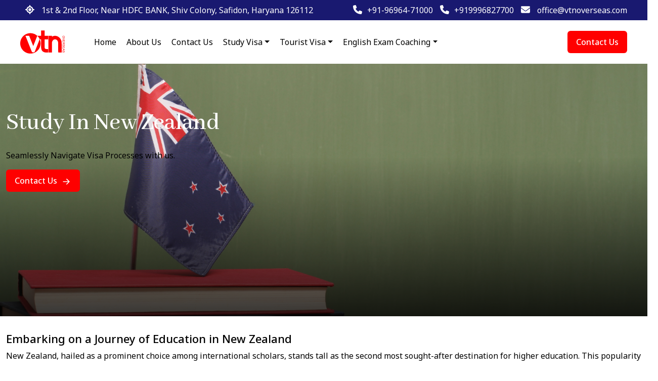

--- FILE ---
content_type: text/html; charset=UTF-8
request_url: https://vtnoverseas.com/new-zealand
body_size: 13078
content:
<!DOCTYPE html><html lang="en"><head> <meta charset="UTF-8"> <meta name="viewport" content="width=device-width, initial-scale=1.0"> <title>VTN Overseas</title> <link rel="preconnect" href="https://fonts.googleapis.com"> <link rel="preconnect" href="https://fonts.gstatic.com" crossorigin> <link href="https://fonts.googleapis.com/css2?family=Abhaya+Libre:wght@400;500;600;700;800&display=swap" rel="stylesheet"> <script src="https://ajax.googleapis.com/ajax/libs/jquery/3.2.1/jquery.min.js"></script> <link href="https://fonts.googleapis.com/css2?family=Noto+Sans:wght@400;500;600;700;800&display=swap" rel="stylesheet"> <link href="https://cdn.jsdelivr.net/npm/bootstrap@5.0.2/dist/css/bootstrap.min.css" rel="stylesheet" integrity="sha384-EVSTQN3/azprG1Anm3QDgpJLIm9Nao0Yz1ztcQTwFspd3yD65VohhpuuCOmLASjC" crossorigin="anonymous"> <link rel="stylesheet" href="https://vtnoverseas.com/assets/frontend/css/style.css?v=0.5"> <link rel="stylesheet" type="text/css" href="https://vtnoverseas.com/assets/frontend/slick/slick.css" /> <link rel="stylesheet" href="https://vtnoverseas.com/assets/intl-tel-input-master/build/css/intlTelInput.css"> <link rel="stylesheet" type="text/css" href="https://vtnoverseas.com/assets/frontend/slick/slick-theme.css" /> <link rel="stylesheet" href="https://cdnjs.cloudflare.com/ajax/libs/animate.css/4.1.1/animate.min.css" /> <link rel="shortcut icon" href="https://vtnoverseas.com/assets/frontend/img/favicon.ico" type="image/x-icon"></head><body><header id="header" class="sticky-top"> <div class="container-fluid top-barr"> <div class="row py-2 desktop"> <div class="col-6 text-sm-start text-center addrs_dtls"> <i class="fas fa-location"></i><span style="color: #fff;"> 1st & 2nd Floor, Near HDFC BANK, Shiv Colony, Safidon, Haryana 126112</span> </div> <div class="col-6 text-sm-end text-center contact_dtls"> <a href="tel:+91-9696471000" style="color:#fff;" class="d-sm-inline"><i class="fa-solid fa-phone"></i><span>+91-96964-71000</span></a> <a href="tel:+91-9996827700" style="color:#fff;" class="d-sm-inline"><i class="fa-solid fa-phone"></i><span>+919996827700</span></a> <a href="mailto:office@vtnoverseas.com" style="color:#fff;"><i class="fa-solid fa-envelope"></i> <span>office@vtnoverseas.com</span></a> </div> </div> <div class="row py-2 g-0 text-center mobile"> <div class="col-6 text-sm-start text-center addrs_dtls"> <i class="fas fa-location"></i><span style="color: #fff;"> 1st & 2nd Floor, Near HDFC BANK, Shiv Colony, Safidon, Haryana 126112</span> </div> <div class="col-6 text-sm-end text-center contact_dtls"> <a href="tel:+91-9696471000" style="color:#fff;" class="d-sm-inline"><i class="fa-solid fa-phone"></i><span>+91-96964-71000</span></a> <a href="tel:+91-9996827700" style="color:#fff;" class="d-sm-inline"><i class="fa-solid fa-phone"></i><span>+919996827700</span></a> <a href="mailto:office@vtnoverseas.com" style="color:#fff;"><i class="fa-solid fa-envelope"></i> <span>office@vtnoverseas.com</span></a> </div> </div> </div> <nav class="navbar navbar-expand-xl navbar-light cstm-nav" aria-label="Fourth navbar example"> <div class="container-fluid"> <div class="hdr-left"> <button class="navbar-toggler" type="button" data-bs-toggle="collapse" data-bs-target="#navbarsExample04" aria-controls="navbarsExample04" aria-expanded="false" aria-label="Toggle navigation"> <span class="navbar-toggler-icon"></span> </button> <a class="navbar-brand" href="https://vtnoverseas.com/"><img src="https://vtnoverseas.com/assets/frontend/img/logo.svg" alt="" class="logos"></a> </div> <div class="collapse navbar-collapse" id="navbarsExample04"> <ul class="navbar-nav me-auto mb-12 mb-md-0"> <li class="nav-item "> <a class="nav-link " href="https://vtnoverseas.com/" >Home</a> </li> <li class="nav-item "> <a class="nav-link " href="https://vtnoverseas.com/about" >About Us</a> </li> <li class="nav-item "> <a class="nav-link " href="https://vtnoverseas.com/contact" >Contact Us</a> </li> <li class="nav-item dropdown"> <a class="nav-link dropdown-toggle" href="#" id="Study-abroad" role="button" data-bs-toggle="dropdown" data-bs-auto-close="outside" aria-expanded="false">Study Visa</a> <ul class="dropdown-menu" aria-labelledby="Study-abroad"> <li class="dropend"><a class="dropdown-item " href="https://vtnoverseas.com/uk" >Study in United Kingdom</a> </li> <li class="dropend"><a class="dropdown-item " href="https://vtnoverseas.com/usa" >Study in America</a> </li> <li class="dropend"><a class="dropdown-item " href="https://vtnoverseas.com/australia" >Study in Australia</a> </li> <li class="dropend"><a class="dropdown-item " href="https://vtnoverseas.com/canada" >Study in Canada</a> </li> <li class="dropend"><a class="dropdown-item " href="https://vtnoverseas.com/new-zealand" >Study in New Zealand</a> </li> </ul> </li> <li class="nav-item dropdown"> <a class="nav-link dropdown-toggle" href="#" id="tourist-visa" role="button" data-bs-toggle="dropdown" data-bs-auto-close="outside" aria-expanded="false">Tourist Visa</a> <ul class="dropdown-menu" aria-labelledby="tourist-visa"> <li class="dropend"><a class="dropdown-item " href="https://vtnoverseas.com/tourist-uk" >Tourist Visa Uk</a> </li> <li class="dropend"><a class="dropdown-item " href="https://vtnoverseas.com/tourist-usa" >Tourist Visa USA</a> </li> <li class="dropend"><a class="dropdown-item " href="https://vtnoverseas.com/tourist-canada" >Tourist Visa Canada</a> </li> <li class="dropend"><a class="dropdown-item " href="https://vtnoverseas.com/tourist-australia" >Tourist Visa Australia</a> </li> <li class="dropend"><a class="dropdown-item " href="https://vtnoverseas.com/tourist-newzealand" >Tourist Visa New Zealand</a> </li> </ul> </li> <li class="nav-item dropdown"> <a class="nav-link dropdown-toggle" href="#" id="english-exam" role="button" data-bs-toggle="dropdown" data-bs-auto-close="outside" aria-expanded="false">English Exam Coaching</a> <ul class="dropdown-menu" aria-labelledby="english-exam"> <li class="dropend"><a class="dropdown-item " href="https://vtnoverseas.com/ielts" >IELTS</a> </li> <li class="dropend"><a class="dropdown-item " href="https://vtnoverseas.com/pte" >PTE</a> </li> </ul> </li> </ul> </div> <div class="d-flex align-items-center justify-content-center top-right"> <a href="https://vtnoverseas.com/contact" class="cstm-btn btn">Contact Us</a> </div> </div> </nav></header><div id="wrapper"> <!-- parallax Title Start --> <section class="main-banner-zealand"> <div class="container wow animate__fadeInUp animate__animated"> <div class="banner-content"> <h1 class="cstm-hdg">Study In New Zealand</h1> <p class="banner-desc">Seamlessly Navigate Visa Processes with us.</p> <a href="#" class="cstm-btn btn">Contact Us<svg xmlns="http://www.w3.org/2000/svg" width="20" height="20" viewBox="0 0 20 20" fill="none"> <path fill-rule="evenodd" clip-rule="evenodd" d="M13.8171 9.17135L10.2419 5.59888C9.90861 5.26579 9.90861 4.74118 10.2411 4.41642C10.5661 4.08334 11.0911 4.08334 11.4244 4.41559L16.4244 9.41189C16.6336 9.61549 16.7081 9.90872 16.6481 10.1785C16.6053 10.3773 16.4908 10.5504 16.3333 10.6691L11.4163 15.5825C11.2579 15.7324 11.0413 15.824 10.8246 15.824L10.8329 15.8332C10.6079 15.8332 10.3913 15.7416 10.2413 15.5917C9.90793 15.2669 9.90793 14.734 10.2329 14.4092V14.4009L13.7997 10.8368H4.16665C3.69998 10.8368 3.33331 10.4621 3.33331 10.0041C3.33331 9.53774 3.69998 9.17135 4.16665 9.17135H13.8171Z" fill="white"></path> </svg></a> </div> </div> </section> <!-- parallax Title End --> <div class="aboutus-selection"> <div class="about-us-area"> <div class="container"> <div class="row"> <div class="subscriber-form"> <div class="row no-gutters"> <div class="col-xs-12 col-md-6 col-lg-6"> </div> </div> <h3>Embarking on a Journey of Education in New Zealand</h3><p><span> New Zealand, hailed as a prominent choice among international scholars, stands tall as the second most sought-after destination for higher education. This popularity is not unfounded, as New Zealand offers an education system renowned for its exceptional quality, affordability, and adaptability. Globally acclaimed for its cultural diversity, commitment to equality, and a nurturing environment conducive to student growth, New Zealand fosters the holistic development of scholars' academic and personal aptitudes. </span></p><h3>Advantages of Pursuing Higher Education in New Zealand</h3><p><span>A Plethora of Compelling Reasons to Choose New Zealand – </span></p><p><span>The advantages of choosing New Zealand as your higher education destination are multifaceted and remarkable. Below, we delve into some of the compelling reasons why you should consider studying in this breath-taking country: </span></p><ul style="list-style-type: disc;margin-left:-0.25in;"><li><span style='line-height:107%;font-family:"Times New Roman",serif;font-size:16px;'>World-Class Education: New Zealand's education system is globally recognized for its excellence. Its universities consistently rank high in international assessments, ensuring that you receive top-notch education. </span></li><li><span style='line-height:107%;font-family:"Times New Roman",serif;font-size:16px;'>Innovative Teaching: New Zealand institutions are renowned for their innovative teaching methodologies. They foster an interactive and engaging learning environment that encourages critical thinking and problem-solving skills. </span></li><li><span style='line-height:107%;font-family:"Times New Roman",serif;font-size:16px;'>Safe and Inclusive: New Zealand is one of the safest countries in the world. It prides itself on being inclusive and welcoming to international students from diverse backgrounds, ensuring you feel right at home.</span></span></li><li><span style='line-height:107%;font-family:"Times New Roman",serif;font-size:16px;'>Stunning Natural Beauty: With its unparalleled natural landscapes, New Zealand offers a unique backdrop for your educational journey. You'll have the opportunity to explore pristine beaches, lush forests, and majestic mountains. </span></li><li><span style='line-height:107%;font-family:"Times New Roman",serif;font-size:16px;'>Work Opportunities: New Zealand provides post-study work opportunities, allowing you to gain valuable international work experience after completing your education. </span></li><li><span style='line-height:107%;font-family:"Times New Roman",serif;font-size:16px;'>Cultural Enrichment: Immerse yourself in the rich Maori culture and explore the vibrant multicultural communities that contribute to New Zealand's unique identity. </span></li><li><span style='line-height:107%;font-family:"Times New Roman",serif;font-size:16px;'>English Language Proficiency: While studying in an English-speaking country, you'll enhance your language skills, a valuable asset in the global job market. </span></li><li><span style='line-height:107%;font-family:"Times New Roman",serif;font-size:16px;'>Adventure Awaits: For the adventurous spirit, New Zealand offers a plethora of outdoor activities, from hiking and skiing to bungee jumping and water sports. </span></li></ul><p><span>In summary, New Zealand not only offers a world-class education but also an unforgettable life experience filled with natural wonders, cultural enrichment, and abundant opportunities for personal and professional growth.</span></p><p><span>The appeal of New Zealand as an education destination is underpinned by a multitude of factors. First and foremost, the unwavering commitment to education quality stands as a cornerstone. Rigorous quality assurance mechanisms rigorously assess the performance of universities and colleges across various dimensions. </span></p><p><span>New Zealand's institutions have garnered international acclaim for their interactive classrooms, exemplary educational programs, and cutting-edge pedagogical approaches. As an international student, you stand to benefit immensely from this commitment to educational excellence, poised to propel your career to new heights. </span></p><p><span>Furthermore, New Zealand's inclusivity shines through, as it welcomes students of all ages with minimal entry requirements, making quality education accessible to a wide spectrum of aspiring learners.</span></p> <h3>The Educational Landscape in New Zealand and Eligibility Requirements </h3><p><span>The Educational Landscape in New Zealand: Insights and Eligibility -</p></span><p><span>New Zealand boasts a unique and inclusive educational environment, where students of diverse backgrounds, beliefs, and ethnicities come together to learn, work, and thrive in one of the world's most peaceful nations. To ensure that international students encounter no discrimination, the New Zealand government has instituted the Education Code of Practice. This code places the onus on educational institutions to promptly address any instances of bias or unfair treatment faced by students.</p></span><p><span>The New Zealand Education System: A Spectrum of Diversity</p></span><p><span>Within New Zealand's educational tapestry, you'll find a diverse range of institutions, each catering to specific educational needs: </p></span><ul style="list-style-type: disc;margin-left:-0.25in;"><li><span style='line-height:107%;font-family:"Times New Roman",serif;font-size:16px;'>Institutes of Technology:
These institutions focus on vocational education and introductory studies, providing a strong foundation for future academic pursuits.</span></li><li><span style='line-height:107%;font-family:"Times New Roman",serif;font-size:16px;'>Industry Training Organizations:
These organizations specialize in training and qualifications across various fields, including agriculture and construction.</span></li><li><span style='line-height:107%;font-family:"Times New Roman",serif;font-size:16px;'>Private Training Providers:
Private institutes offer a plethora of vocational courses and certificate programs to international students, spanning areas such as tourism, journalism, and more.</span></li><li><span style='line-height:107%;font-family:"Times New Roman",serif;font-size:16px;'>Universities:
New Zealand's universities are renowned internationally, offering a broad array of courses guided by esteemed scholars, educators, and researchers. To ensure educational quality, the New Zealand Qualifications Authority (NZQA) conducts rigorous evaluations. It's recommended for students to consult the NZQA's assessments of their chosen institution before enrolling, ensuring a seamless fit with their academic aspirations and interests.</span></li></ul><h3>Admission Requirements for International Students in New Zealand</h3><p><span>Securing an offer of enrollment from a university or college in New Zealand requires international students to meet specific admission prerequisites. The eligibility standards for courses are primarily shaped by the institution and the chosen program. Additionally, certain specialized programs might entail supplementary information. The typical admission criteria are outlined below: </p></span><ul style="list-style-type: disc;margin-left:-0.25in;"><li><span style='line-height:107%;font-family:"Times New Roman",serif;font-size:16px;'>Undergraduate Programs
Eligibility conditions for undergraduate courses vary among universities. However, a fundamental prerequisite is the possession of a senior secondary certificate issued by a recognized educational board.</span></li><li><span style='line-height:107%;font-family:"Times New Roman",serif;font-size:16px;'>Postgraduate Programs
The entry requisites for postgraduate courses in New Zealand hinge on the specific program and institution. Nonetheless, the minimum conditions generally include holding a three-year bachelor’s degree from a reputable academic establishment. On occasion, students might also be requested to furnish records of their prior work experience.</span></li><li><span style='line-height:107%;font-family:"Times New Roman",serif;font-size:16px;'>Master's Programs
For international students seeking enrollment in master's courses, a bachelor’s degree or postgraduate diploma is usually mandatory. In certain disciplines like fine arts, urban design, and architecture, applicants could be required to submit a portfolio or participate in an interview.</span></li><li><span style='line-height:107%;font-family:"Times New Roman",serif;font-size:16px;'>PhD Programs
Admission into PhD programs necessitates fulfillment of particular criteria, including the submission of a dissertation, thesis, or research project. Additionally, applicants must possess a bachelor’s degree with first-class or second-class honors, or a master’s degree in the relevant field.</span></li><li><span style='line-height:107%;font-family:"Times New Roman",serif;font-size:16px;'>Proficiency in English Language
International students hailing from non-English-speaking countries need to demonstrate their English language proficiency for admission to graduate or postgraduate courses in New Zealand. The language proficiency criteria for undergraduate programs generally entail an IELTS overall score of 6 or a TOEFL score of 80. For postgraduate studies, the stipulated requirements are an IELTS overall score of 6.5 or a TOEFL score of 68.</span></li></ul><h3>Visa Requirements for Study in New Zealand</h3><p><span>The choice of visa that aligns with your specific needs hinges on the course duration. Typically, students embarking on courses lasting less than three months in New Zealand do not need to apply for a visa. However, international students intending to pursue higher education in New Zealand must obtain a visa. </p></span><p><span>When applying for a study visa, it is imperative to have paid the entire course fee to an accredited educational institution. A student visa remains valid for a maximum of four years and offers students the opportunity to work for up to 20 hours per week while actively engaged in their studies in New Zealand.</p></span><h3>The Expense of Daily Life in New Zealand</h3><p><span>Living costs in New Zealand can fluctuate depending on the city and one's lifestyle, but generally, it is considered to be moderate for international students. Here's an approximate breakdown of monthly expenses: </p></span><ul style="list-style-type: disc;margin-left:-0.25in;"><li><span style='line-height:107%;font-family:"Times New Roman",serif;font-size:16px;'>Accommodation: On average, monthly rent for a one-bedroom apartment can range from NZD $1,200 to $2,000 in urban areas. If you prefer a shared flat or university accommodation, the cost might be lower.</span></li><li><span style='line-height:107%;font-family:"Times New Roman",serif;font-size:16px;'>Groceries: Monthly grocery expenses can amount to around NZD $400 to $600, depending on your dietary choices and shopping habits.</span></li><li><span style='line-height:107%;font-family:"Times New Roman",serif;font-size:16px;'>Transportation: Public transportation in New Zealand is efficient and convenient. Monthly transportation expenses might be approximately NZD $150 to $250.</span></li><li><span style='line-height:107%;font-family:"Times New Roman",serif;font-size:16px;'>Healthcare: Health insurance is essential. It typically costs NZD $30 to $50 per month for a basic plan.</span></li><li><span style='line-height:107%;font-family:"Times New Roman",serif;font-size:16px;'>Mobile and Internet: Telecommunication costs can vary, but you might spend around NZD $40 to $80 per month.</span></li><li><span style='line-height:107%;font-family:"Times New Roman",serif;font-size:16px;'>Miscellaneous: This category includes expenses like dining out, entertainment, and personal items, which can amount to NZD $200 to $400 per month.</span></li></ul><p><span>It's important to remember that these are rough estimates, and individual spending patterns may differ. Nevertheless, with careful budgeting and prudent financial planning, international students can comfortably manage their expenses while enjoying their stay in New Zealand. </p></span><h3>Tuition Fees and Scholarships</h3><p><span>New Zealand is gaining popularity as an ideal destination for international students, thanks to its reasonable tuition fees and living costs. Here's an overview of the tuition fees for various programs: </p></span><ul style="list-style-type: disc;margin-left:-0.25in;"><li><span style='line-height:107%;font-family:"Times New Roman",serif;font-size:16px;'>Diplomas and Certificates: Tuition fees for diploma and certificate programs typically range from $12,000 to $18,000.</span></li><li><span style='line-height:107%;font-family:"Times New Roman",serif;font-size:16px;'>Bachelor's Degrees: For undergraduate courses, tuition fees vary between $22,000 and $32,000.</span></li><li><span style='line-height:107%;font-family:"Times New Roman",serif;font-size:16px;'>Postgraduate Degrees: Pursuing a postgraduate degree in New Zealand can cost you between $26,000 and $37,000. </span></li><li><span style='line-height:107%;font-family:"Times New Roman",serif;font-size:16px;'>PhD Programs: If you're aiming for a PhD, the fees generally range from $6,000 to $10,000 per year for most subjects. </span></li><li><span style='line-height:107%;font-family:"Times New Roman",serif;font-size:16px;'>English Language Courses: For those interested in English language courses, a General English Course is approximately $350 per week. If you're preparing for a Cambridge English exam, the cost is around $5,100 for a 12-week program. </span></li></ul><img src="https://vtnoverseas.com/assets/frontend/img/experience-img/Study_in_New_Zealand.png" height="537"><h3>Bachelor's Programs in New Zealand</h3><p><span>A bachelor's degree is a pivotal step in an individual's academic and professional journey. By enrolling in an undergraduate program in New Zealand, international students can tap into vast potential and career prospects in their chosen field of study. </p></span><p><span>New Zealand offers a diverse range of undergraduate courses in various disciplines, including: </p></span><ul style="list-style-type: disc;margin-left:10px.25in;"><li><span style='line-height:107%;font-family:"Times New Roman",serif;font-size:16px;'>Science Courses</span></li><li><span style='line-height:107%;font-family:"Times New Roman",serif;font-size:16px;'>Technology Courses</span></li><li><span style='line-height:107%;font-family:"Times New Roman",serif;font-size:16px;'>Business Management Courses</span></li><li><span style='line-height:107%;font-family:"Times New Roman",serif;font-size:16px;'>Engineering Courses</span></li><li><span style='line-height:107%;font-family:"Times New Roman",serif;font-size:16px;'>Mathematics Courses</span></li><li><span style='line-height:107%;font-family:"Times New Roman",serif;font-size:16px;'>Agriculture Courses</span></li></ul><p><span>Additionally, New Zealand is renowned for its postgraduate programs that cater to a wide array of interests. Disciplines like digital design, food and hospitality, and fashion and design attract a substantial number of international students looking to further their education. </p></span><h3>Graduate Programs in New Zealand</h3><p><span>New Zealand's postgraduate programs offer international students the opportunity to delve into specialized fields of study guided by seasoned faculty. These programs are predominantly research-focused, culminating in students presenting their original research work for fulfilment. Embark on your academic journey in New Zealand and broaden your career horizons by enrolling in one of these postgraduate courses: </p></span><ul style="list-style-type: disc;margin-left:-0.25in;"><li><span style='line-height:107%;font-family:"Times New Roman",serif;font-size:16px;'> Computer Science and Information Technology</span></li><li><span style='line-height:107%;font-family:"Times New Roman",serif;font-size:16px;'> Educational Research</span></li><li><span style='line-height:107%;font-family:"Times New Roman",serif;font-size:16px;'>Psychology</span></li><li><span style='line-height:107%;font-family:"Times New Roman",serif;font-size:16px;'> Commerce</span></li><li><span style='line-height:107%;font-family:"Times New Roman",serif;font-size:16px;'> Agriculture</span></li><li><span style='line-height:107%;font-family:"Times New Roman",serif;font-size:16px;'> Biomedical Engineering</span></li></ul><p><span>These postgraduate courses empower students to deepen their knowledge and expertise in their chosen fields, opening doors to exciting career prospects. </p></span><h3>Leading Universities in New Zealand</h3><p><span>Despite its relatively small population, New Zealand boasts a collection of highly esteemed universities. This accomplishment can be attributed to its commitment to delivering world-class education that equips students to excel on a global scale. Explore the top five universities in New Zealand: </p></span><ul style="list-style-type: disc;margin-left:-0.25in;"><li><span style='line-height:107%;font-family:"Times New Roman",serif;font-size:16px;'>Victoria University of Wellington
Established in 1897, Victoria University of Wellington ranks 223rd in the QS World University Rankings. This institution comprises nine faculties and currently enrolls around 22,000 students. It's particularly renowned for its programs in law, humanities, and scientific disciplines.</span></li><li><span style='line-height:107%;font-family:"Times New Roman",serif;font-size:16px;'>University of Canterbury
Founded in 1873, the University of Canterbury holds the 270th spot on the QS World University Rankings. It stands as the second oldest university in New Zealand, located in Christchurch on the South Island. The university offers a diverse range of courses, including engineering, commerce, arts, fine arts, law, science, health sciences, forestry, teaching, and sports.</span></li><li><span style='line-height:107%;font-family:"Times New Roman",serif;font-size:16px;'>University of Waikato
Established in 1964 and situated on the North Island in Hamilton and Tauranga, the University of Waikato is one of New Zealand's newer institutions. It holds the 375th position in the QS World University Rankings, excelling in nine of its subjects.</span></li><li><span style='line-height:107%;font-family:"Times New Roman",serif;font-size:16px;'>University of Auckland
Founded in 1883 and located in Auckland, the University of Auckland currently ranks 81st in the world according to the QS World University Rankings. It draws numerous international students each year from around the globe. With six campuses, eight faculties, and over 40,000 students, it offers a comprehensive academic experience.</span></li><li><span style='line-height:107%;font-family:"Times New Roman",serif;font-size:16px;'>University of Otago
Established in 1869, the University of Otago is ranked 184th in the QS World University Rankings. As New Zealand's first university, it is renowned for its commitment to academic excellence and providing students with an exceptional educational journey. Its primary campus in the vibrant student city of Dunedin has been recognized as one of the world's most picturesque campuses.</span></li></ul><p><span>In addition to these institutions, New Zealand is home to other esteemed universities like Auckland University of Technology, Lincoln University, and Massey University, all of which provide top-quality education and excellent career prospects.</p></span><h3>Prominent Colleges in New Zealand</h3><ul style="list-style-type: disc;margin-left:-0.25in;"><li><span style='line-height:107%;font-family:"Times New Roman",serif;font-size:16px;'>Universal College of Learning
Established in 1902, the Universal College of Learning, situated in Palmerston North, New Zealand, is a government-sponsored institution known for its exceptional research facilities and programs. It is dedicated to providing international students with a safe and balanced academic environment.</span></li><li><span style='line-height:107%;font-family:"Times New Roman",serif;font-size:16px;'>Whitecliffe College of Arts and Design
Whitecliffe College of Arts and Design is located in New Zealand. It is celebrated for offering a wide array of programs and research opportunities. With a focus on artistic and design-oriented education, this institution provides a stimulating academic atmosphere for students.</span></li><li><span style='line-height:107%;font-family:"Times New Roman",serif;font-size:16px;'>Manukau Institute of Technology
The Manukau Institute of Technology, based in Auckland, New Zealand, stands as one of the most prominent Institutes of Technology in the country. Established in 1970, it offers a diverse range of programs, including digital technologies, nursing, business, logistics, creative arts, health, and counselling.</span></li><li><span style='line-height:107%;font-family:"Times New Roman",serif;font-size:16px;'>Laidlaw College
Founded in 1922, Laidlaw College is situated in Aotearoa, New Zealand. It specializes in both short-term and long-term courses in biblical studies, pastoral care, and other theological disciplines. Additionally, it grants graduate and doctorate degrees in ministry, counselling, teacher education, theology, and mission. The college is known for its dynamic learning environments, fostering significant improvement in students' learning skills.</span></li></ul><p><span>These educational institutions in New Zealand are renowned for their commitment to providing students with quality education and diverse opportunities for growth.</p></span><h3>Checklist for New Zealand Student Visa Application</h3><p><span> To ensure a successful New Zealand student visa application, it's vital to provide all the necessary documents as per the list below:</p></span><li><span style='line-height:107%;font-family:"Times New Roman",serif;font-size:16px;'>Birth Certificate</span></li><li><span style='line-height:107%;font-family:"Times New Roman",serif;font-size:16px;'>Medical Examination Records</span></li><li><span style='line-height:107%;font-family:"Times New Roman",serif;font-size:16px;'>Proof of Identity</span></li><li><span style='line-height:107%;font-family:"Times New Roman",serif;font-size:16px;'>Evidence of Good Character</span></li><li><span style='line-height:107%;font-family:"Times New Roman",serif;font-size:16px;'>Statement of Study Intent</span></li><li><span style='line-height:107%;font-family:"Times New Roman",serif;font-size:16px;'>Letter of Offer from Educational Institution</span></li><li><span style='line-height:107%;font-family:"Times New Roman",serif;font-size:16px;'>Comprehensive Medical and Travel Insurance</span></li><li><span style='line-height:107%;font-family:"Times New Roman",serif;font-size:16px;'>Proof of Sufficient Financial Means for Living Expenses</span></li><li><span style='line-height:107%;font-family:"Times New Roman",serif;font-size:16px;'>Confirmation of Tuition Fee Payment</span></li><li><span style='line-height:107%;font-family:"Times New Roman",serif;font-size:16px;'>Full-Time Vacation Work Rights Endorsement</span></li><li><span style='line-height:107%;font-family:"Times New Roman",serif;font-size:16px;'>Documentation of Practical Experience</span></li><p><span>By meticulously gathering and submitting these documents, you can enhance the quality and completeness of your New Zealand student visa application.</p></span><h3>Study Visa Application Process</h3><p><span>Once you have received your acceptance letter from a New Zealand educational institution, the next steps involve completing your visa application and attending a visa interview. This process grants you the valuable student visa, allowing you to pursue your studies in New Zealand.
To initiate the application, diligently follow the student visa checklist, upload the necessary documents, and remit the application fees when applying online. Prior to your medical examination and visa interview, be sure to schedule appointments with the designated clinic. Typically, it takes approximately three months to process a visa application.</p></span><p><span>Study Visa Application Procedure for Studying Abroad in New Zealand</p></span><p><span>Fees Charged by the New Zealand Embassy for a Student Visa</p></span><p><span>For a student visa or student limited visa, the fee amounts to NZ$330.</p></span> </div> </div> </div> </div> <style> .why-us-main.col-md-6 { color: white;
}
.subscriber-form { color: black; margin-top: 30px;
}
.subscriber-form p { font-size: 16px !important;
} </style> <!-- Subscriber Form End --> <!-- Footer --><footer id="footer"> <div class="container footer-area wow animate__fadeInUp animate__animated"> <div class="row"> <div class="col-lg-4 footer-left pe-0"> <div class="footer-logo"> <a href="#"><img src="https://vtnoverseas.com/assets/frontend/img/logo.svg" alt="" class="logos"></a> </div> <p class="footer-desc"> VTN Overseas provides expert consultancy and visa services for study visas, work permits, and more, ensuring a smooth and efficient process for clients seeking international opportunities. </p> </div> <div class="col-lg-4 footer-right ps-0"> <div class="d-grid"> <div class="grid-item"> <h6>Reach Us</h6> <ul> <li><a href="tel:+91-9696471000"><i class="fas fa-phone"></i> +91-96964-71000</a></li> <li><a href="tel:+91-9996827700"><i class="fas fa-phone"></i> +91-9996827700</a></li> <li><a href="mailto:office@vtnoverseas.com"><i class="fas fa-envelope"></i> office@vtnoverseas.com</a></li> <li><a href="#"><i class="fas fa-map-pin"></i> 1st & 2nd Floor, Near HDFC BANK, Shiv Colony, Safidon, Haryana 126112</a> </li> </ul> </div> </div> </div> <div class="col-lg-4 footer-right ps-0"> <div class="container-fluid wow animate__fadeInUp animate__animated"> <iframe src="https://www.google.com/maps/embed?pb=!1m14!1m8!1m3!1d13903.405156501984!2d76.6596569!3d29.4039061!3m2!1i1024!2i768!4f13.1!3m3!1m2!1s0x390de31337bd7159%3A0x1f2e1e64c1e633dc!2sVTN%20OVERSEAS!5e0!3m2!1sen!2sin!4v1708098101953!5m2!1sen!2sin&output=embed" width="260vh" height="300" style="border:0;" allowfullscreen="" loading="lazy" referrerpolicy="no-referrer-when-downgrade"></iframe> </div> </div> </div> <div class="footer-bottom"> <div class="row align-items-center"> <div class="col-md-5"> <p class="m-0">Copyright ©2024. <a href="#">VTN Overseas. </a></p> </div> <div class="col-md-7"> <ul class="d-flex justify-content-end footer-links"> <li><a href="#">Privacy Policy</a></li> <li><a href="#">Terms of Service</a></li> <li><a href="#">Cookies Settings</a></li> </ul> </div> </div> </div> </div></footer><!-- Footer End --><style>img.logos { height: 70px;
}</style><script src="https://cdn.jsdelivr.net/npm/@popperjs/core@2.9.2/dist/umd/popper.min.js?v=0.1"></script><!-- Option 1: Bootstrap Bundle with Popper --><script src="https://cdn.jsdelivr.net/npm/bootstrap@5.0.2/dist/js/bootstrap.min.js?v=0.1" crossorigin="anonymous"></script><!-- Jquery --><script src="https://cdnjs.cloudflare.com/ajax/libs/jquery/3.7.1/jquery.min.js" integrity="sha512-v2CJ7UaYy4JwqLDIrZUI/4hqeoQieOmAZNXBeQyjo21dadnwR+8ZaIJVT8EE2iyI61OV8e6M8PP2/4hpQINQ/g==" crossorigin="anonymous" referrerpolicy="no-referrer"></script><!-- <script src="https://code.jquery.com/jquery-3.7.1.slim.min.js" integrity="sha256-kmHvs0B+OpCW5GVHUNjv9rOmY0IvSIRcf7zGUDTDQM8=" crossorigin="anonymous"></script> --><script src="https://code.jquery.com/jquery-migrate-3.4.1.min.js" integrity="sha256-UnTxHm+zKuDPLfufgEMnKGXDl6fEIjtM+n1Q6lL73ok=" crossorigin="anonymous"></script><!-- Slick slider Js --><script type="text/javascript" src="https://vtnoverseas.com/assets/frontend/slick/slick.min.js"></script><script src="https://vtnoverseas.com/assets/js/backend/custom.js?v=0.6"></script><!-- Wow Js --><script type="text/javascript" src="https://vtnoverseas.com/assets/frontend/js/wow.js"></script><!-- Fontawesome --><script src="https://kit.fontawesome.com/a53e833548.js" crossorigin="anonymous"></script><script> var base_url = 'https://vtnoverseas.com/';</script><script src="https://vtnoverseas.com/assets/js/backend/login.js?v=0.5"></script><script>$(document).ready(function() { $('.eye-click').click(function() { var passwordInput = $('#password'); var type = passwordInput.attr('type'); if (type === 'password') { passwordInput.attr('type', 'text'); } else { passwordInput.attr('type', 'password'); } });
});</script><script>$(document).ready(function() { $('.eye-icon').click(function() { var passwordInput = $('.login-password'); var type = passwordInput.attr('type'); if (type === 'password') { passwordInput.attr('type', 'text'); } else { passwordInput.attr('type', 'password'); } });
});</script><script>$("#subscribe_form").submit(function(e) { e.preventDefault(); alert('ok'); var validated = validate('subscribe_form'); var btn_id = $(this).find('input[type="submit"]').attr('id'); if (validated) { var formData = new FormData(this); $.ajax({ dataType: 'JSON', type: 'POST', url: "add-subscribe", data: formData, processData: false, contentType: false, success: function(response) { console.log('Success:', response); alert('submit'); $('#email').val(''); }, error: function(error) { console.log('Error:', error); } }); } else { $.notify('Please fill required fields', 'error'); }
});</script></body></html>

--- FILE ---
content_type: text/css
request_url: https://vtnoverseas.com/assets/frontend/css/style.css?v=0.5
body_size: 10161
content:
body {
  font-family: "Noto Sans", sans-serif;
  font-size: 16px;
  color: var(--gray-400);
  margin: 0px;
}

:root {
  --white-alpha-700: rgba(255, 255, 255, 0.7);
  --Black-Alpha-300: rgba(18, 18, 18, 0.3);
  --primary-bg-color: #0d1522;
  --white: #fff;
  --gray-100: #f3f4f6;
  --gray-200: #e5e7eb;
  --gray-300: #d1d5db;
  --gray-400: #9ca3af;
  --gray-500: #6b7280;
  --gray-600: #4b5563;
  --gray-800: #1f2937;
  --gray-50: #f9fafb;
  --Neutral-800: #262626;
  --primary-50: #dde3ee;
  --primary-200: #97abce;
  --primary-300: #7a93be;
  --primary-500: #172030;
  --primary-600: #131b29;
  --primary-700: #0e1625;
  --primary-800: #0a101c;
  --secondary-50: #f6f2ee;
  --secondary-100: #eee5dd;
  --secondary-200: #e2d1c3;
  --secondary-400: #ccac93;
  --secondary-700: #b08360;
  --Secondary-800: #a47754;
  --Secondary-900: #946d4f;
  --affinity-gold: #bf9778;
  --yellow: #eab308;
  --gray-700: #374151;
  --primary-400: #344769;
  --black: #0d1522;
}

h1,
h2 {
  font-family: "Abhaya Libre", serif;
}

h1,
h2 {
  color: var(--white);
  font-size: 48px;
  font-weight: 500;
  line-height: 56px;
  letter-spacing: -0.48px;
  margin: 0px;
}

h3 {
  font-size: 22px;
  line-height: 28px;
}

h4 {
  color: var(--black);
  font-size: 28px;
  font-weight: 500;
  line-height: 36px;
  letter-spacing: -0.28px;
  margin-bottom: 24px;
}

.container {
  max-width: 1304px;
}

a {
  text-decoration: none;
}

a:hover {
  color: var(--affinity-gold) !important;
}

input:-webkit-autofill,
input:-webkit-autofill:hover,
input:-webkit-autofill:focus,
textarea:-webkit-autofill,
textarea:-webkit-autofill:hover,
textarea:-webkit-autofill:focus,
select:-webkit-autofill,
select:-webkit-autofill:hover,
select:-webkit-autofill:focus {
  /* -webkit-box-shadow: 0 0 0px 1000px #000 inset; */
  transition: background-color 5000s ease-in-out 0s;
  transition: background-color 5000s ease-in-out 0s;
  -webkit-text-fill-color: var(--gray-500);
  caret-color: var(--gray-500);
}

/* Solid  Button css */
.cstm-btn,
.outline-btn,
.round-btn {
  padding: 9px 16px;
  border-radius: 6px !important;
  background: red;
  color: var(--white);
  font-weight: 500;
  letter-spacing: 0.032px;
  opacity: 1;
  box-shadow: none !important;
  outline: none !important;
  text-transform: capitalize;
  display: inline-block;
  line-height: 24px;
}

/***topnav**/
.container-fluid.top-barr {
  background: midnightblue;
}

.col-md-2.col-2.social {
  padding: 10px;
}

.col-md-5.col-5.rgt {
  padding: 10px;
}

svg.svg-inline--fa {
  padding: 0px 10px;
  color: white;
  font-size: 18px;
}

marquee {
  color: white;
}

.rgt ul li {
  float: left !important;
  list-style: none;
  padding: 5px 10px;
}

.rgt ul li a {
  color: white;
}

/***topnav**/

.cstm-btn svg,
.round-btn svg {
  margin-left: 8px;
}

.cstm-btn:hover,
.round-btn:hover {
  color: var(--white) !important;
  background: #191970;
  /* border: 3px solid #191970; */
}

.cstm-btn:focus,
.round-btn:focus {
  border: 3px solid var(--secondary-700);
  background: var(--affinity-gold);
}

.cstm-btn.btn:active,
.round-btn:active {
  border: 3px solid var(--primary-700);
  background: var(--primary-600);
}

.view-all a:hover svg path {
  fill: var(--affinity-gold) !important;
}

/* Outline Button */
.outline-btn {
  background: transparent;
  border: 3px solid var(--primary-400);
}

.outline-btn:hover,
.outline-btn:focus {
  background: transparent;
}

.btn.outline-btn:hover {
  border: 3px solid var(--affinity-gold);
  color: #fff !important;
}

.btn.outline-btn:focus {
  border: 3px solid var(--secondary-700);
}

.outline-btn:active {
  border: 3px solid var(--primary-600);
  background: var(--primary-50);
  color: var(--primary-500);
}

.outline-btn:active path {
  fill: var(--primary-500);
}

.outline-btn svg {
  margin: 0 8px 0 0;
}

/* Round Button */

.round-btn {
  border-radius: 24px !important;
  background: var(--primary-500, #172030);
  color: var(--white);
  font-size: 14px;
  font-weight: 500;
  line-height: 20px;
  letter-spacing: 0.07px;
}

/* Destination btn */
.destination-btn {
  background: transparent;
  border-color: transparent;
  color: var(--primary-500);
  padding: 16px;
}

.destination-btn:hover {
  background: var(--primary-50);
  color: var(--primary-500) !important;
  border-color: var(--primary-50);
}

.destination-btn:focus {
  border: 3px solid var(--primary-300);
  background: transparent;
}

.btn.destination-btn:active {
  border: 3px solid var(--primary-600);
  background: transparent;
}

.destination-btn svg {
  margin-left: 0;
  margin-right: 8px;
}

/* Filter button */
.filter-btn {
  border-radius: 6px;
  border: 1px solid var(--affinity-gold);
  padding: 8px 10px;
  color: var(--affinity-gold);
  letter-spacing: 0.032px;
  box-shadow: none !important;
  position: absolute;
  top: 64px;
  right: 63px;
  z-index: 9;
}

.filter-btn:hover {
  background: var(--primary-500);
  color: var(--white);
  border: 1px solid #fff;
}

.filter-btn:hover svg path {
  fill: var(--white);
}

.filter-icon {
  margin-right: 3px;
}

.filter-drop-icon {
  margin-left: 3px;
}

/* Filter Modal */
.filter-modal .modal-title {
  color: var(--black);
  font-size: 16px;
  font-weight: 600;
  line-height: 20px;
  letter-spacing: 0.032px;
}

.filter-modal .modal-title svg {
  margin-right: 16px;
}

button.btn-close {
  background: url(../img/close-icon.svg) center no-repeat;
  opacity: 1;
  box-shadow: none !important;
}

.filter-modal .modal-content {
  padding: 24px 16px;
  height: 100%;
}

.filter-modal .modal-header {
  padding: 0 0 24px;
  border-bottom: 1px solid var(--gray-200);
}

.filter-modal .modal-dialog {
  max-width: 387px;
  margin: 0 0 0 auto;
}

.filter-modal.fade .modal-dialog {
  right: -300px;
  -webkit-transition: opacity 0.3s linear, right 0.3s ease-out;
  -moz-transition: opacity 0.3s linear, right 0.3s ease-out;
  -o-transition: opacity 0.3s linear, right 0.3s ease-out;
  transition: opacity 0.3s linear, right 0.3s ease-out;
}

.filter-modal.show .modal-dialog {
  right: 0;
  height: 100%;
}

.filter-form label.form-label {
  color: var(--black);
  font-size: 14px;
  line-height: 20px;
  font-weight: 500;
  letter-spacing: 0.07px;
  margin-bottom: 4px;
}

.filter-form select {
  padding: 9px 16px;
  border-radius: 4px;
  border: 1px solid var(--gray-300) !important;
  color: var(--black);
  font-size: 14px;
  line-height: 20px;
  letter-spacing: 0.07px;
  box-shadow: none !important;
  background-image: url(../img/gray-arrow-down.svg);
  background-repeat: no-repeat;
  background-size: 20px;
}

.filter-modal .modal-body {
  padding: 24px 0;
}

label.form-check-label {
  color: var(--black);
  letter-spacing: 0.032px;
}

input[type="checkbox"] {
  border: 2px solid var(--gray-300) !important;
  box-shadow: none !important;
  width: 18px;
  height: 18px;
  margin-right: 8px;
}

.cstm-checkbox-sec {
  border-top: 1px solid var(--gray-200);
  margin: 24px 0 20px;
  border-bottom: 1px solid var(--gray-200);
  padding-top: 24px;
}

#cstm-range {
  background: linear-gradient(to right,
      var(--black) 0%,
      var(--black) 50%,
      var(--gray-200) 50%,
      var(--gray-200) 100%);
  border: solid 1px var(--gray-200);
  border-radius: 8px;
  height: 9px;
  width: 356px;
  outline: none;
  transition: background 450ms ease-in;
  -webkit-appearance: none;
  accent-color: #fff;
}

.cstm-form-range .range-value {
  margin: 0px !important;
}

.cancel-btn {
  color: var(--primary-500);
  margin-right: 12px;
}

.banner-content .outline-btn {
  margin-right: 16px;
}

.cstm-nav a.nav-link {
  color: black !important;
  letter-spacing: 0.032px;
  padding: 8px 10px !important;
}

.cstm-nav a.nav-link.active {
  color: var(--affinity-gold) !important;
  font-weight: 600;
  padding: 10px 16px !important;
}

.top-icons svg {
  cursor: pointer;
}

.search-icon svg {
  cursor: pointer;
}

.top-icons svg:hover path,
.social-icon a:hover svg path {
  fill: var(--affinity-gold) !important;
}

.cstm-nav a.nav-link:hover {
  color: var(--affinity-gold) !important;
}

.cstm-nav a.navbar-brand {
  margin-right: 3rem;
}

.container-fluid {
  padding: 0 40px;
}

.cstm-nav {
  background: white;
}

.cstm-nav .navbar-nav {
  gap: 24px;
}

/* Scroll Bar*/
.scrollbar {
  height: 800px;
  overflow-y: scroll;
}

/* .scrollbar::-webkit-scrollbar-track
{
	-webkit-box-shadow: inset 0 0 6px rgba(0,0,0,0.3);
	border-radius: 10px;
	background-color: #F5F5F5;
} */

.scrollbar::-webkit-scrollbar {
  width: 6px;
  /* background-color: #F5F5F5; */
}

.scrollbar::-webkit-scrollbar-thumb {
  border-radius: 10px;
  -webkit-box-shadow: inset 0 0 6px rgba(0, 0, 0, 0.3);
  background-color: rgb(107 114 128 / 50%);
}

/* Header search input */
.search-box .search {
  color: var(--gray-500) !important;
  font-size: 14px;
  line-height: 20px;
  letter-spacing: 0.07px;
  padding: 12px 0 12px 24px;
  background: transparent;
  border-radius: 4px;
  border: 1px solid rgba(255, 255, 255, 0.1);
  box-shadow: none;
  width: 220px;
  height: 48px;
  background-image: url(../img/search.svg);
  background-position: 94% center;
  background-repeat: no-repeat;
  background-size: 24px 24px;
  position: relative;
  -webkit-transition: width 400ms ease, 400ms ease;
  transition: width 400ms ease, 400ms ease;
}

.search-box .search-icon {
  display: none;
}

.top-icons {
  gap: 24px;
}

.top-right {
  gap: 32px;
}

header .profile-icon {
  color: var(--white);
  text-align: center;
  font-size: 14px;
  font-weight: 500;
  line-height: 20px;
  letter-spacing: 0.07px;
  background: var(--primary-500);
  width: 48px;
  height: 48px;
}

header ul.dropdown-menu:not(.sub_sub_menu) {
  right: 0px;
  left: auto !important;
}

header .dropdown-item {
  color: var(--gray-800);
  font-size: 15px;
}

header .dropdown-item:hover {
  background: transparent;
}

.profile-icon::after {
  display: none;
}

.online::before {
  content: "";
  width: 10px;
  height: 10px;
  border-radius: 100px;
  background: var(--yellow);
  position: absolute;
  bottom: 2px;
  right: 0px;
}

/* Main Banner */
.main-banner {
  background: url(../img/banner-img.jpg) no-repeat;
  background-size: cover;
  background-position: center;
  height: 800px;
  padding: 75px 0;
  position: relative;
  overflow: hidden;
}

.banner-content {
  max-width: 580px;
}

.banner-content h1 {
  margin-bottom: 24px;
  position: relative;
}

/* Location - Card */
.card-location {
  position: absolute;
  right: 0;
  left: 0;
  margin: auto;
  max-width: 228px;
  top: 10%;
}

.cstm-location-img img {
  border-radius: 6px;
}

.card-location {
  position: absolute;
  right: 0;
  left: 0;
  margin: auto;
  max-width: 240px;
  top: 10%;
  border-radius: 8px;
  background: var(--Secondary-200, #e2d1c3);
  box-shadow: 0px 1px 1px 0px #000, 0px 0px 1px 0px rgba(0, 0, 0, 0.9);
  padding: 12px;
}

.location-title {
  font-size: 14px;
  font-weight: 600;
  line-height: 20px;
  letter-spacing: 0.07px;
  margin-bottom: 4px;
}

.location-content {
  padding-top: 8px;
}

.location-desc {
  color: var(--Secondary-900);
  font-size: 12px;
  line-height: 16px;
}

.location-btn-sec {
  padding-top: 9px;
}

/*  Solid Btn  */

.btn.solid-btn {
  color: var(--primary-600);
  font-size: 12px;
  line-height: 16px;
  letter-spacing: 0.06px;
  border-radius: 4px;
  background: var(--secondary-400);
  border: 1px solid var(--secondary-400);
  padding: 5px 8px 5px 16px;
}

.btn.solid-btn svg {
  margin-left: 8px;
}

.location-btn-sec .solid-btn:not(:last-child) {
  margin-bottom: 8px;
}

.location-arrow svg {
  cursor: pointer;
}

.btn.solid-btn:hover {
  background: var(--primary-500);
  border: 1px solid var(--primary-500);
  color: var(--white) !important;
}

.btn.solid-btn:hover svg path {
  fill: var(--white);
}

/* Globe */
#globeViz canvas {
  position: absolute;
  top: 0;
  left: 0;
  width: 100%;
}

/* Video */

.video-container {
  position: relative;
  display: flex;
  flex-direction: column;
  justify-content: center;
}

.video-container .video-wrapper {
  width: 100%;
  height: 100%;
  display: flex;
  justify-content: center;
  align-items: center;
}

.video-container video {
  height: 800px;
  border-radius: 4px;
  object-fit: cover;
}

.play-button-wrapper {
  position: absolute;
  top: 0;
  left: 0;
  right: 0;
  bottom: 0;
  display: flex;
  align-items: center;
  justify-content: center;
  width: 100%;
  height: auto;
  pointer-events: none;
}

.play-button-wrapper #circle-play-b {
  cursor: pointer;
  pointer-events: auto;
  width: 100%;
  height: 100%;
  display: flex;
  justify-content: center;
  align-items: center;
}

.play-button-wrapper svg {
  width: 100px;
  height: 100px;
  fill: #fff;
  stroke: #fff;
  cursor: pointer;
  background-color: rgba(black, 0.2);
  border-radius: 50%;
  opacity: 0.9;
}

/* Featured Experience */
.view-all a {
  color: var(--white);
  font-size: 18px;
  font-weight: 500;
  line-height: 28px;
}

section.featured-experience {
  background: var(--black);
  padding: 80px 0 56px;
}

.view-all {
  padding: 16px 0 40px;
}

.feature-row .grid-item {
  position: relative;
  transition: transform 0.5s;
  border: 3px solid transparent;
}

.feature-row .grid-item:hover {
  border: 3px solid var(--affinity-gold);
  -ms-transform: scale(1.02);
  -webkit-transform: scale(1.02);
  transform: scale(1.02);
  transition: transform 0.5s;
}

.feature-info a {
  padding: 48px 0 0 24px;
  max-width: 200px;
  display: inline-block;
}

.feature-info {
  position: absolute;
  top: 0;
  left: 0;
  background: rgba(18, 18, 18, 0.5);
  height: 100%;
  width: 100%;
}

.feature-title {
  color: var(--white);
  font-size: 36px;
  font-weight: 800;
  line-height: 44px;
  letter-spacing: -0.36px;
  margin-bottom: 4px;
}

.feature-country {
  color: var(--white);
  font-size: 18px;
  line-height: 28px;
  margin-bottom: 16px;
}

/*
.feature-row .col-md-5 {
    width: 38%;
}

.feature-row .col-md-7 {
    width: 62%;
} */
.item1 {
  grid-area: tropical;
}

.item2 {
  grid-area: northern;
}

.item3 {
  grid-area: european;
}

.item4 {
  grid-area: ancient;
}

.item5 {
  grid-area: tranquil;
}

.d-grid.feature-row {
  grid-template-areas:
    "tropical european  european ancient ancient "
    "northern european  european ancient ancient"
    "northern tranquil tranquil tranquil tranquil";
  gap: 24px 32px;
}

.feature-row img {
  height: 100%;
  object-fit: cover;
}

.view-all svg {
  margin-left: 4px;
}

.view-all a:hover svg {
  margin-left: 6px;
}

/* Find */
.find-sec {
  padding: 64px 165px 54px;
  background: var(--secondary-200);
}

.find-sec {
  padding: 64px 0 54px;
  background: var(--secondary-200);
}

.find-sec .container {
  padding: 0 85px;
}

.find-sec p {
  color: var(--gray-800);
  font-size: 20px;
  font-weight: 500;
  line-height: 32px;
  margin-bottom: 24px;
}

.find-sec h2 {
  color: var(--black);
  max-width: 500px;
}

.find-img {
  margin-top: 96px;
}

/* Blog */
.blog-sec {
  background: var(--black);
  padding: 80px 0 40px;
}

.blog-info {
  padding: 24px;
  background: #fff;
}

.blog-title {
  color: var(--black);
  font-size: 16px;
  font-weight: 600;
  line-height: 28px;
  letter-spacing: 0.032px;
  margin-bottom: 3px;
  white-space: nowrap;
  overflow: hidden;
  text-overflow: ellipsis;
  display: block;
}

.blog-desc {
  color: var(--gray-500);
  font-size: 14px;
  line-height: 20px;
  white-space: nowrap;
  overflow: hidden;
  text-overflow: ellipsis;
}

.blog-img {
  position: relative;
}

.blog-img::after {
  content: "";
  background: rgba(18, 18, 18, 0.05);
  height: 100%;
  width: 100%;
  position: absolute;
  left: 0px;
  top: 0px;
}

.blog-item {
  padding: 0 20px;
}

.blog-item:hover .blog-item-inner {
  box-shadow: 0px 8px 16px 0px rgba(48, 49, 51, 0.1),
    0px 0px 1px 0px rgba(48, 49, 51, 0.05);
  transition: transform 0.5s;
  border: 3px solid var(--affinity-gold, #bf9778);
  -ms-transform: scale(0.98);
  -webkit-transform: scale(0.98);
  transform: scale(0.98);
}

.home-blog-slider .slick-list.draggable .slick-track {
  margin: 0px -20px;
}

/* Experience Page */

/* Main Banner */
.ielts-form h2,
h3,
p {
  color: black;
}

.pte-form li {
  color: black;
}

.pte-form h2,
h3,
p {
  color: black;
}

.main-banner-experience {
  background-position: center;
  height: 499px;
  display: flex;
  align-items: end;
  padding: 89px 0;
  background: linear-gradient(0deg, #000 -16.31%, rgba(0, 0, 0, 0) 63.08%),
    url(../img/experience-img/experience-banner.png) no-repeat;
  background-size: cover;
  background-position: center;
}

.main-banner-english {
  background-position: center;
  height: 499px;
  display: flex;
  align-items: end;
  padding: 89px 0;
  background: linear-gradient(0deg, #000 -16.31%, rgba(0, 0, 0, 0) 63.08%),
    url(../img/experience-img/english.png) no-repeat;
  background-size: cover;
  background-position: center;
}

.main-banner-work {
  background-position: center;
  height: 499px;
  display: flex;
  align-items: end;
  padding: 89px 0;
  background: linear-gradient(0deg, #000 -16.31%, rgba(0, 0, 0, 0) 63.08%),
    url(../img/experience-img/work_permit.png) no-repeat;
  background-size: cover;
  background-position: center;
}

.main-banner-tourist {
  background-position: center;
  height: 499px;
  display: flex;
  align-items: end;
  padding: 89px 0;
  background: linear-gradient(0deg, #000 -16.31%, rgba(0, 0, 0, 0) 63.08%),
    url(../img/experience-img/tourist_visa.png) no-repeat;
  background-size: cover;
  background-position: center;
}

.main-banner-study {
  background-position: center;
  height: 499px;
  display: flex;
  align-items: end;
  padding: 89px 0;
  background: linear-gradient(0deg, #000 -16.31%, rgba(0, 0, 0, 0) 63.08%),
    url(../img/experience-img/study_abroad.png) no-repeat;
  background-size: cover;
  background-position: center;
}

.main-banner-about {
  background-position: center;
  height: 499px;
  display: flex;
  align-items: end;
  padding: 89px 0;
  background: linear-gradient(0deg, #000 -16.31%, rgba(0, 0, 0, 0) 63.08%),
    url(../img/experience-img/about.png) no-repeat;
  background-size: cover;
  background-position: center;
}

.main-banner-country {
  background-position: center;
  height: 499px;
  display: flex;
  align-items: end;
  padding: 89px 0;
  background: linear-gradient(0deg, #000 -16.31%, rgba(0, 0, 0, 0) 63.08%),
    url(../img/experience-img/uk.png) no-repeat;
  background-size: cover;
  background-position: center;
}

.bg_uk {
  height: 499px;
  display: flex;
  align-items: end;
  padding: 89px 0;
  background-size: cover;
  background-position: center;
  background: linear-gradient(0deg, #000 -16.31%, rgba(0, 0, 0, 0) 63.08%),
    url(../img/tourist-img/Uk-Tourist-Visa/UK-Tourist-Banner.jpg) no-repeat;
}

.bg_usa {
  height: 499px;
  display: flex;
  align-items: end;
  padding: 89px 0;
  background-size: cover;
  background-position: center;
  background: linear-gradient(0deg, #000 -16.31%, rgba(0, 0, 0, 0) 63.08%),
    url(../img/5.png) no-repeat;
}

.bg_canada {
  height: 499px;
  display: flex;
  align-items: end;
  padding: 89px 0;
  background-size: cover;
  background-position: center;
  background: linear-gradient(0deg, #000 -16.31%, rgba(0, 0, 0, 0) 63.08%),
    url(../img/1.png) no-repeat;
}

.bg_australia {
  height: 499px;
  display: flex;
  align-items: end;
  padding: 89px 0;
  background-size: cover;
  background-position: center;
  background: linear-gradient(0deg, #000 -16.31%, rgba(0, 0, 0, 0) 63.08%),
    url(../img/2.png) no-repeat;
}

.main-banner-usa {
  background-position: center;
  height: 499px;
  display: flex;
  align-items: end;
  padding: 89px 0;
  background: linear-gradient(0deg, #000 -16.31%, rgba(0, 0, 0, 0) 63.08%),
    url(../img/experience-img/america.png) no-repeat;
  background-size: cover;
  background-position: center;
}

.main-banner-zealand {
  background-position: center;
  height: 499px;
  display: flex;
  align-items: end;
  padding: 89px 0;
  background: linear-gradient(0deg, #000 -16.31%, rgba(0, 0, 0, 0) 63.08%),
    url(../img/experience-img/zealand.png) no-repeat;
  background-size: cover;
  background-position: center;
}

.main-banner-canada {
  background-position: center;
  height: 499px;
  display: flex;
  align-items: end;
  padding: 89px 0;
  background: linear-gradient(0deg, #000 -16.31%, rgba(0, 0, 0, 0) 63.08%),
    url(../img/experience-img/canada.png) no-repeat;
  background-size: cover;
  background-position: center;
}

.main-banner-pte {
  background-position: center;
  height: 499px;
  display: flex;
  align-items: end;
  padding: 89px 0;
  background: linear-gradient(0deg, #000 -16.31%, rgba(0, 0, 0, 0) 63.08%),
    url(../img/experience-img/pte.png) no-repeat;
  background-size: cover;
  background-position: center;
}

.main-banner-ielts {
  background-position: center;
  height: 499px;
  display: flex;
  align-items: end;
  padding: 89px 0;
  background: linear-gradient(0deg, #000 -16.31%, rgba(0, 0, 0, 0) 63.08%),
    url(../img/experience-img/ielts.png) no-repeat;
  background-size: cover;
  background-position: center;
}

.main-banner-australia {
  background-position: center;
  height: 499px;
  display: flex;
  align-items: end;
  padding: 89px 0;
  background: linear-gradient(0deg, #000 -16.31%, rgba(0, 0, 0, 0) 63.08%),
    url(../img/experience-img/australia.png) no-repeat;
  background-size: cover;
  background-position: center;
}

.main-banner-experience p.banner-desc {
  color: var(--white);
  letter-spacing: 0.032px;
  margin-bottom: 24px;
}

.main-banner-experience h1.cstm-hdg {
  margin-bottom: 8px;
}

/* What to expect */
section.what-to-expect {
  padding: 91px 0 36px;
  background: var(--secondary-200);
}

.expect-left {
  max-width: 448px;
}

.expect-title {
  color: var(--black);
  margin-bottom: 24px;
}

p.expect-desc {
  color: var(--gray-600);
  font-size: 18px;
  line-height: 28px;
  margin-bottom: 32px;
}

.expect-list li {
  color: var(--gray-800);
  font-weight: 500;
  list-style: none;
  padding-left: 29px;
  position: relative;
}

.expect-list li:not(:last-child) {
  padding-bottom: 8px;
}

ul.expect-list {
  padding: 0px;
  margin-bottom: 32px;
}

.expect-list li::before {
  content: "";
  background: url("../img/experience-img/tick-icon.svg") no-repeat;
  position: absolute;
  width: 24px;
  height: 24px;
  display: block;
  top: 0;
  left: 0px;
}

.about_img {
  border: 0.4rem solid #ffffff;
  border-radius: 3rem;
}

/* Popular Activities */
section.activity-sec {
  background: var(--black);
  padding: 72px 0px;
}

.activity-desc h2 {
  margin-bottom: 8px;
  font-weight: 400;
}

.activity-desc {
  margin-bottom: 48px;
  max-width: 620px;
}

.activity-icon {
  background: var(--affinity-gold);
  width: 80px;
  height: 80px;
  display: flex;
  justify-content: center;
  align-items: center;
}

.activity-icon img {
  width: 48px;
  height: 48px;
}

.activity-row {
  --bs-gutter-y: 64px;
}

.activity-sec .d-md-flex {
  column-gap: 16px;
  align-items: center;
}

.activity-info h4 {
  color: var(--White, var(--White, #fff));
  font-size: 18px;
  font-weight: 600;
  margin-bottom: 0;
}

/* Experience page: Best of travel */
section.best-travel {
  background: var(--black);
  padding: 60px 0px;
}

.best-img {
  height: 225px;
  object-fit: cover;
}

.best-info {
  max-width: 814px;
  margin: 0 auto 96px;
}

.best-travel .d-flex {
  text-align: center;
}

.best-travel-row {
  --bs-gutter-x: 32px;
  --bs-gutter-y: 56px;
}

h2.best-title {
  font-weight: 400;
  padding-bottom: 8px;
}

p.best-desc {
  font-size: 18px;
  line-height: 28px;
}

.best-brief {
  padding: 16px 0 0;
}

p.best-location {
  color: var(--gray-500);
  font-weight: 500;
  line-height: 16px;
  letter-spacing: 0.06px;
  margin-bottom: 4px;
}

.best-show-title {
  color: var(--white);
  font-family: "Noto Sans", sans-serif;
  font-size: 22px;
  font-weight: 600;
  line-height: 28px;
  margin-bottom: 0;
}

/* Best Place */

.banner-content.best-place-content {
  max-width: 420px;
}

/* Experience Blog */

.blog-main-desc {
  max-width: 400px;
  margin-bottom: 40px;
}

.amazing-blog-img.blog-img::after {
  background: var(--black-alpha-400, rgba(18, 18, 18, 0.4));
}

.blog-country-name {
  color: var(--white-alpha-700);
  font-weight: 500;
  line-height: 20px;
  letter-spacing: 0.032px;
  margin-bottom: 4px;
}

a.exp-blog-title {
  color: var(--white) !important;
  font-size: 36px;
  font-weight: 800;
  line-height: 44px;
  letter-spacing: -0.36px;
  margin-bottom: 24px;
  display: inline-block;
}

.exp-blog-info {
  position: absolute;
  bottom: 32px;
  left: 24px;
  max-width: 240px;
}

.blog-item-inner {
  position: relative;
  transition: transform 0.5s;
  border: 3px solid transparent;
}

.exp-blog-btn:hover svg path {
  fill: var(--white);
}

.exp-blog-sec {
  background: var(--primary-500);
  padding: 80px 0;
}

/* Itinerary Css */

/* Itinerary Banner */
.itinerary-banner.d-flex.align-items-end {
  background: linear-gradient(0deg, #000 -16.31%, rgba(0, 0, 0, 0) 63.08%),
    url(../img/itinerary-img/itinerary-banner.jpg) no-repeat;
  padding: 83px 0;
  background-size: cover;
  background-position: center;
}

/* Itinerary Map*/
.itinerary-map {
  background: url(../img/itinerary-img/itinerary-map.jpg) no-repeat;
  background-position: center;
  background-size: cover;
  height: 575px;
  padding: 78px 0;
}

.itinerary-banner p.banner-desc {
  font-size: 24px;
  font-weight: 500;
  line-height: 32px;
  letter-spacing: -0.24px;
}

.itinerary-content {
  max-width: 380px;
}

/* Itinerary Slider */
.cstm-day {
  color: var(--affinity-gold);
  font-weight: 600;
  line-height: 20px;
  letter-spacing: 0.032px;
  margin-bottom: 24px;
}

ul.slider-list {
  padding-left: 25px;
}

.slider-list {
  color: var(--gray-400);
  font-size: 18px;
  line-height: 28px;
  margin: 24px 0 0;
}

.itinerary-slider-sec {
  padding-top: 90px;
  background: var(--black);
}

.iti-sldr-cont {
  margin-top: -20%;
  max-width: 553px;
}

.itinerary-slider-sec .slick-prev,
.single-slider-sec .slick-prev,
.itinerary-slider-sec .slick-next,
.single-slider-sec .slick-next {
  top: auto;
  bottom: 23%;
  height: 0;
  width: 0;
  z-index: 1;
}

.itinerary-slider-sec .slick-prev,
.single-slider-sec .slick-prev {
  left: 51%;
}

.itinerary-slider-sec .slick-next,
.single-slider-sec .slick-next {
  right: 43%;
}

.itinerary-slider-sec .slick-next::before,
.single-slider-sec .slick-next::before,
.itinerary-slider-sec .slick-prev:before,
.single-slider-sec .slick-prev:before {
  content: "" !important;
  height: 48px;
  width: 48px;
  position: absolute;
  background-size: 100% !important;
}

.itinerary-slider-sec .slick-prev:before {
  background: url(../img/itinerary-img/left-arrow.svg) no-repeat;
}

.itinerary-slider-sec .slick-prev:hover:before {
  background: url(../img/itinerary-img/left-arrow-hover.svg) no-repeat;
}

.itinerary-slider-sec .slick-next::before {
  background: url(../img/itinerary-img/right-arrow.svg) no-repeat;
}

.itinerary-slider-sec .slick-next:hover::before {
  background: url(../img/itinerary-img/right-arrow-hover.svg) no-repeat;
}

/* Create Your Own */

/* Multi step form */

.open>.dropdown-menu {
  display: block;
}

section.create-your-own {
  position: relative;
  min-height: 800px;
}

.ct-own-img,
.wizard-img {
  background: url(../img/create-your-own-img/main-image.jpg) no-repeat;
}

.ct-own-img,
.wizard-img {
  position: absolute;
  right: 0;
  top: 0;
  background-size: cover !important;
  width: 50%;
  height: 100%;
  background-position: center !important;
}

.wizard-img {
  background: url(../img/create-your-own-img/wizard-bg.jpg) no-repeat;
}

#progressbar {
  list-style-type: none;
  display: flex;
  justify-content: space-between;
  color: lightgrey;
  margin: 0;
}

.progress {
  height: 16px;
  overflow: hidden;
  border-radius: 12px;
  background: var(--gray-100);
  padding: 3.9px;
  margin-top: 40px;
}

.progress-bar {
  width: 0;
  border-radius: 8px;
  background: var(--affinity-gold);
  height: 8px;
  transition: width 0.4s ease-in-out;
}

.step-container fieldset {
  position: relative;
  display: none;
}

.step-container fieldset:first-of-type {
  display: block;
}

.own-journey-content {
  /* padding: 80px 0px; */
  max-width: 510px;
  margin: auto;
}

.own-journey-content fieldset {
  padding-right: 50px;
  padding-bottom: 40px;
}

/* .own-journey-content {
    max-width: 500px;
    margin: 40px auto;
    padding-right: 50px;
} */

h1.ct-own-title {
  color: var(--black);
  padding: 24px 0px;
  max-width: 445px;
}

p.ct-owm-desc {
  color: var(--gray-600);
  font-size: 18px;
  line-height: 28px;
  margin: 0;
  max-width: 440px;
}

.form-input {
  border-radius: 6px;
  border: 2px solid var(--gray-300) !important;
  padding: 14.4px 16px;
  color: var(--gray-500);
  letter-spacing: 0.032px;
  outline: none !important;
  box-shadow: none !important;
  background-color: var(--white) !important;
}

.select,
.countrypicker .dropdown-toggle .filter-option {
  padding: 14.4px 16px;
  border-radius: 6px;
  position: relative;
  border-color: var(--gray-300) !important;
  border: 2px solid var(--gray-300);
  outline: none !important;
  box-shadow: none !important;
  background: url(../img/create-your-own-img/chevron-down.svg) no-repeat;
  background-position: 97% 17px;
  background-color: var(--white);
}

.countrypicker {
  width: 100% !important;
}

.countrypicker .dropdown-toggle::after {
  display: none;
}

div.bootstrap-select.countrypicker .dropdown-toggle:focus {
  padding: 11px 16px;
  outline: none !important;
  box-shadow: none !important;
}

div.bootstrap-select.countrypicker .dropdown-toggle {
  padding: 0 !important;
}

.countrypicker .flag {
  margin-top: 5px;
}

.countrypicker .dropdown-menu li {
  padding: 2px 10px;
}

.countrypicker .dropdown-menu li a {
  color: var(--black);
}

.trip-input {
  background: url(../img/create-your-own-img/trip-icon.svg) no-repeat;
  background-position: 15px;
  padding-left: 42px !important;
}

.mt-20 {
  margin-top: 20px;
}

.create-your-own>.row,
.step-container>.row {
  margin: auto;
}

.step-container .form-btn-group button {
  padding: 12px 16px;
  border: none !important;
}

.back-btn {
  background: var(--gray-500);
}

.next-step {
  background: var(--black);
}

label {
  color: var(--black);
  font-weight: 600;
}

.step-container .tile {
  height: 200px;
  min-width: 170px;
  position: relative;
  flex: 1;
}

.step-container .tile-ctr {
  position: relative;
  height: 100%;
  width: 100%;
  background-color: #ffffff;
  border-radius: 10px;
  cursor: pointer;
  box-shadow: 0px 8px 16px 0px rgba(48, 49, 51, 0.1),
    0px 0px 1px 0px rgba(48, 49, 51, 0.05);
  transition: transform 0.4s ease;
  overflow: hidden;
}

.tile-ctr input[type="checkbox"] {
  -webkit-appearance: none;
  outline: none;
  z-index: 10;
}

.tile-ctr input[type="checkbox"]:after {
  position: absolute;
  content: "";
  top: 16px;
  right: 16px;
  background: url(../img/create-your-own-img/sqaure.svg) no-repeat;
  width: 24px;
  height: 24px;
  background-size: 100%;
  z-index: 10;
}

.step-container .tile-ctr:hover {
  transform: translatey(-5px) scale(1.02);
}

.step-container input[type="checkbox"]:checked:after {
  background: url(../img/create-your-own-img/tick-icon.svg) no-repeat;
}

.tile-ctr label {
  display: block;
  height: 100%;
  width: 100%;
  overflow: hidden;
  cursor: pointer;
  position: absolute;
  top: 0;
}

.tile-ctr::after {
  content: "";
  height: 100%;
  width: 100%;
  position: absolute;
  top: 0px;
  background: var(--Black-Alpha-300);
  pointer-events: none;
}

.tile-ctr label img {
  height: 100%;
  width: 100%;
  object-fit: cover;
  object-position: center;
}

.tour-type {
  color: var(--white) !important;
  font-weight: 600 !important;
  position: absolute;
  left: 24px;
  bottom: 24px;
  margin-bottom: 0;
  pointer-events: none;
  z-index: 9;
}

.trip-email {
  background: url(../img/create-your-own-img/mail-icon.svg) no-repeat;
  background-position: 15px;
}

.success-img img {
  width: 200px;
}

.more-details {
  padding: 24px;
  border: 1px solid var(--primary-200);
  margin-bottom: 48px;
  border-radius: 8px;
}

.more-details h3 {
  color: var(--black);
  font-family: Noto Sans;
  font-size: 22px;
  font-weight: 500;
  line-height: 28px;
}

input.form-control.input-number {
  border: none;
  outline: none;
  box-shadow: none;
  padding: 12px 16px;
  text-align: center;
}

.input-group.plus-minus-btns {
  border-radius: 6px;
  border: 2px solid var(--gray-300);
}

button.btn-number {
  padding: 12px 16px;
}

button.btn-number {
  padding: 12px 16px;
  box-shadow: none !important;
}

.currency-input {
  position: relative;
}

.currency-input select {
  top: 2px;
  border: 0px;
  width: 70px;
  position: absolute;
  background-size: 16px;
  background-position: 97% 19px;
}

.currency-input input {
  padding-left: 72px !important;
  background: none;
}

input[type="date"]::-webkit-calendar-picker-indicator {
  background: url(../img/create-your-own-img/date-cion.svg) no-repeat;
  background-size: 100%;
  height: 24px;
  width: 24px;
}

.more-details .mt-32 {
  margin-top: 32px;
}

.lodging-checkbox {
  margin-top: 8px;
}

.lodging-checkbox .form-check {
  margin-bottom: 16px;
  margin-right: 14px;
}

.lodging-checkbox .form-check label,
.login-form .form-check label {
  font-weight: 400;
}

.cstm-textarea {
  resize: none;
  height: 160px;
  max-width: 320px;
}

.frgt a {
  color: var(--primary-500);
  font-weight: 600;
  letter-spacing: 0.032px;
}

.cstm-account {
  margin-top: 24px;
}

.cstm-account p,
.cstm-account p a {
  color: var(--black);
  line-height: 20px;
  letter-spacing: 0.032px;
  margin: 0px;
}

.login-modal .btn-close {
  background: url(../img/login-img/close-white.svg) center no-repeat;
  position: absolute;
  top: 20px;
  right: 20px;
}

.cstm-password svg {
  position: absolute;
  right: 16px;
  top: 16px;
}

/* Destination Card Css */
.cstm-card-img img {
  border-radius: 6px;
}

.cstm-card-img {
  max-width: 144px;
}

.cstm-card {
  max-width: 400px;
  width: 400px;
  border-radius: 8px;
  background: var(--white);
  box-shadow: 0px 2px 4px 0px rgba(38, 103, 255, 0.1),
    0px 0px 1px 0px rgba(38, 103, 255, 0.05);
  padding: 8px;
  display: flex;
  position: relative;
}

.card-country-name {
  font-size: 16px;
  font-weight: 600;
  line-height: 20px;
  letter-spacing: 0.032px;
  margin-bottom: 8px;
}

.card-content {
  padding: 0 24px;
  position: relative;
  width: 100%;
}

.card-country-city {
  color: var(--gray-600);
  font-size: 14px;
  line-height: 20px;
}

.card-close {
  position: absolute;
  top: -6px;
  right: 20px;
  cursor: pointer;
  z-index: 1;
}

.cstm-card:not(:last-child) {
  margin-bottom: 56px;
}

.cstm-card:not(:first-child)::after {
  content: "";
  background: url(../img/create-your-own-img/arrow-down.svg) no-repeat;
  position: absolute;
  top: -40px;
  height: 24px;
  width: 24px;
  right: 0;
  left: 0;
  margin: auto;
  background-size: cover;
}

.distenation-select {
  box-shadow: inset 0 0 0 2000px rgba(19, 27, 41, 0.5);
}

/* Curation */
.curation-left {
  margin-top: 48px;
}

/* About Css */
.about-banner-desc,
.about-grid-colmn p,
.mission-grid-desc p,
.team-desc p {
  font-size: 18px;
  line-height: 28px;
}

.about-banner {
  background: var(--primary-700);
  padding: 66px 0 30px;
}

.about-banner-content {
  max-width: 920px;
  margin: auto;
}

.about-banner-content h1 {
  color: var(--affinity-gold);
  margin-bottom: 24px;
}

/* about map */
.about-map {
  background: url(../img/about-img/about-map.jpg) no-repeat;
  background-position: center;
  background-size: cover;
  height: 247px;
}

/* about grid */
.about-grid {
  background: var(--Primary-700, #0e1625);
  padding: 66px 0;
}

.about-grid-colmn h3 {
  color: var(--affinity-gold);
  font-weight: 400;
  margin-bottom: 16px;
}

.about-grid-colmn p {
  color: var(--gray-500);
}

.row.about-grid-row {
  --bs-gutter-x: 40px;
}

/* Mission */

.mission {
  padding: 64px 0;
  background: var(--secondary-200);
}

.mission-desc h2 {
  color: var(--black);
}

.mission-grid-desc {
  max-width: 445px;
}

.mission-right {
  margin-left: auto;
}

.mission-grid-desc p {
  color: var(--gray-600);
}

.mission-row {
  margin-top: 64px;
}

/* Vision slider */
.slider-desc {
  padding-bottom: 40px;
}

.slider-desc h3,
.mission-desc h3 {
  color: var(--Secondary-800);
  font-weight: 400;
  margin-bottom: 12px;
}

.find-sec.affinity-travel h2 {
  max-width: 800px;
  margin: 0 auto 24px;
}

.find-sec.affinity-travel {
  padding: 48px 0 32px;
}

/* Team */

.team {
  padding: 64px 0;
  background: var(--black);
}

.team-desc {
  max-width: 710px;
  margin: 0 auto 48px;
}

.team-desc h2 {
  margin-bottom: 8px;
}

.team-desc h3 {
  color: var(--affinity-gold);
  font-size: 16px;
  font-weight: 600;
  line-height: 20px;
  margin-bottom: 16px;
}

.client-name {
  color: var(--white);
  font-size: 24px;
  font-weight: 600;
  line-height: 32px;
  margin-bottom: 2px;
}

.client-destination {
  line-height: 20px;
  margin: 2px 0 24px;
}

.client-desc {
  font-size: 18px;
  line-height: 28px;
}

.social-icon>div:not(:last-child) {
  margin-right: 24px;
}

.social-icon {
  margin-top: 24px;
}

.team-profile {
  padding-top: 15px;
}

.team .row {
  --bs-gutter-x: 32px;
}

.team .row:not(:last-child) {
  margin-bottom: 56px;
}

/* Brand Sec */
.brand-sec {
  background: var(--secondary-200);
  padding: 88px 0 40px;
}

.brand-row {
  margin-top: 64px;
}

/* Wild Life */

.wild-banner {
  height: 515px;
  display: flex;
  align-items: end;
  padding: 89px 0;
  background-position: center;
  background: url(../img/wildlife-img/wild-banner-img.jpg),
    lightgray 0px -294px / 100% 157.282% no-repeat;
  background-size: cover;
}

.about-banner-content.wild-content {
  max-width: 1088px;
}

.about-banner-content.wild-content .cstm-hdg {
  padding: 0 50px;
}

.wild-blue-sec.about-banner {
  padding: 57px 0 84px;
}

.join-cause-sec {
  background: var(--secondary-200);
  padding: 60px 0 75px;
}

.join-info h2 {
  color: var(--black);
}

.join-info p {
  color: var(--gray-600);
  font-size: 18px;
  line-height: 28px;
}

.join-info {
  max-width: 820px;
  margin: 0 auto 48px;
}

.join-cause-sec .best-show-title {
  color: var(--black);
}

.wild-main-desc {
  margin-bottom: 40px;
}

.activity-info p {
  color: var(--gray-100);
  font-size: 14px;
  line-height: 20px;
  margin: 0px;
}

.activity-icon {
  min-width: 80px;
}

.wild-activity .d-md-flex:not(:last-child) {
  margin-bottom: 48px;
}

.affinity-travel h2 {
  font-size: 36px;
  line-height: 44px;
  letter-spacing: -0.36px;
}

.main-banner-experience.protecting-tiger {
  background: linear-gradient(0deg, #000 -16.31%, rgba(0, 0, 0, 0) 63.08%),
    url(../img/wildlife-img/protecting-tiger.jpg) no-repeat;
  height: 671px;
  background-size: cover;
  background-position: center;
}

.protecting-tiger-content .banner-desc {
  font-size: 18px;
  line-height: 28px;
}

.protecting-tiger-content {
  max-width: 1070px;
}

.protecting-tiger-content h1.cstm-hdg {
  max-width: 670px;
  color: var(--affinity-gold);
}

/* Login Form */

.modal-backdrop.show {
  display: none;
}

.login-modal .modal-dialog .modal-content {
  border-radius: 24px;
  /* background: var(--white); */
  box-shadow: 0px 4px 8px 0px rgba(48, 49, 51, 0.1),
    0px 0px 1px 0px rgba(48, 49, 51, 0.05);
  overflow: hidden;
}

.login-modal .modal-dialog {
  max-width: 512px;
}

.login-modal .modal-header {
  background: var(--black);
  padding: 30px;
}

.login-modal-desc h2 {
  color: var(--black);
  text-align: center;
  font-size: 36px;
  font-weight: 400;
  line-height: 44px;
  letter-spacing: -0.36px;
}

.login-modal-desc {
  padding: 32px 72px 72px;
}

.social-btn {
  padding: 24px 0;
}

.social-btn>div:not(:last-child) {
  margin-bottom: 16px;
}

.social-btn>div .cstm-btn {
  width: 100%;
}

.social-btn-div .cstm-btn svg {
  margin: 0 8px 0 0;
}

.cstm-btn.btn-twitter {
  background: #1da1f2;
  border: 3px solid #1da1f2;
}

.cstm-btn.btn.btn-twitter:hover {
  border: 3px solid #108dda;
  background: #108dda;
}

.cstm-btn.btn.btn-twitter:focus,
.cstm-btn.btn.btn-twitter:active {
  border: 3px solid #8cd2fd;
  background: #108dda;
}

.cstm-btn.btn-facebook {
  background: #1877f2;
  border: 3px solid #1877f2;
}

.cstm-btn.btn-facebook:hover {
  background: #1b66c8;
  border: 3px solid #1b66c8;
}

.cstm-btn.btn.btn-facebook:focus,
.cstm-btn.btn.btn-facebook:active {
  border: 3px solid #88b9f9;
  background: #1877f2;
}

.cstm-btn.btn.btn-google {
  border: 3px solid var(--gray-300);
  background: var(--white);
  color: var(--Neutral-800) !important;
}

.cstm-btn.btn.btn-google:hover {
  border: 3px solid var(--gray-300);
  background: var(--gray-50);
}

.cstm-btn.btn.btn-google:focus,
.cstm-btn.btn.btn-google:active {
  border: 3px solid var(--gray-200);
  background: var(--White);
}

.continue-text p {
  color: var(--gray-500);
  letter-spacing: 0.032px;
  margin-bottom: 24px;
}

.login-form .form-input,
.register-from .form-input {
  padding-left: 42px !important;
}

.login-email {
  background: url(../img/login-img/mail-icon.svg) no-repeat;
  background-position: 15px;
}

.login-password {
  background: url(../img/login-img/lock-icon.svg) no-repeat;
  background-position: 15px;
}

.login-modal {
  background: rgb(0 0 0 / 50%);
}

/* Register form */
.register-title {
  color: var(--black);
  font-size: 36px;
  line-height: 44px;
  letter-spacing: -0.36px;
  margin-bottom: 8px;
}

.register-desc {
  color: var(--gray-500);
  letter-spacing: 0.032px;
  margin-bottom: 24px;
}

.register-img {
  background: url(../img/register-img/register-bg.jpg) no-repeat;
}

.login-name {
  background: url(../img/register-img/name-icon.svg) no-repeat;
  background-position: 15px;
}

.flag-input {
  max-width: 120px;
  margin-right: 16px;
}

.login-phone {
  background: url(../img/register-img/phone-icon.svg) no-repeat;
  background-position: 15px;
}

.phone-input {
  width: 100%;
}

.flag-input .iti__selected-flag {
  background: transparent;
  padding: 16px;
}

.register-column {
  max-width: 378px;
  margin: auto;
}

.flag-input .iti__flag {
  /* height: 24px !important;
  border-radius: 100px;
  width: 24px; */
}

.phone-input {
  width: 100%;
}

.flag-input .iti__selected-flag {
  background: transparent !important;
  padding: 16px;
}

.register-column {
  padding: 74px 0px 50px;
}

.register-img h2 {
  border-left: 4px solid var(--affinity-gold);
  padding: 24px 28px;
  margin: 0 0 55px 64px;
}

.flag-input .iti__arrow {
  background: url(../img/register-img/arrow-down-phone.svg) no-repeat;
  border: 0px;
  width: 24px;
  height: 24px;
}

/* Blog page */

.single-banner {
  height: 570px;
  background-size: cover !important;
  background-position: center !important;
}

.single-banner-content {
  padding-bottom: 70px;
}

.main-blog-sec {
  background: var(--primary-600);
  padding: 64px 0;
}

.main-blog-sec .text-center {
  margin-bottom: 40px;
  color: var(--affinity-gold);
}

.blog-innner-sec {
  --bs-gutter-x: 32px;
  --bs-gutter-y: 32px;
}

.blog-innner-sec .blog-item {
  padding: 0 16px;
}

.singel-desc-sec {
  background: var(--primary-700);
  padding: 48px 0 66px;
}

.singel-desc-sec .container {
  max-width: 1124px;
}

.single-sec,
.single-desc p {
  font-size: 18px;
  line-height: 28px;
}

.single-sec {
  padding-bottom: 48px;
}

.single-desc h3 {
  color: var(--affinity-gold);
  font-weight: 400;
  margin-bottom: 16px;
}

.single-desc p,
.single-slider-sec .slider-list p {
  color: var(--gray-500);
}

.single-sec-row {
  --bs-gutter-x: 70px;
}

.single-desc:not(:last-child) {
  margin-bottom: 40px;
}

.single-slider-sec {
  background: var(--secondary-100);
  padding: 132px 0;
}

.single-slider-sec .slick-prev:before {
  background: url(../img/single-blog-img/left-black-arrow.svg) no-repeat;
}

.single-slider-sec .slick-next::before {
  background: url(../img/single-blog-img/right-black-arrow.svg) no-repeat;
}

.single-slider-sec .iti-sldr-cont h2 {
  color: var(--secondary-700);
}

/* Privacy Policy */

.privacy-policy {
  background: var(--secondary-50);
  padding: 66px 0 93px;
}

.privacy-policy .about-banner-desc {
  color: var(--gray-700);
}

.accordion-sec {
  margin-top: 10px;
}

.accordion-sec .accordion-button {
  color: var(--secondary-700);
  font-size: 22px;
  font-weight: 500;
  padding: 32px 0 29px;
  background: transparent;
  border: 0;
  box-shadow: none;
}

.accordion-sec .accordion-item {
  background: transparent;
  border-bottom: 1px solid var(--secondary-200) !important;
  border: 0px;
}

.accordion-sec .accordion-body {
  color: var(--gray-600);
  text-align: left;
  padding: 0 0 8px;
}

.accordion-button::after,
.accordion-button:not(.collapsed)::after {
  background-image: url(../img/privacy-img/arrow-down.svg);
  background-size: 24px !important;
}

/* My Profile */

.cstm-profile-sec {
  background: var(--secondary-200);
  padding: 64px 0 40px;
}

.cstm-profile-sec img {
  max-width: 96px;
  margin-bottom: 24px;
}

.cstm-profile-sec h2 {
  color: var(--primary-700);
}

.profile-column {
  padding: 36px 0 64px;
}

.profile-column input[type="date"]::-webkit-calendar-picker-indicator {
  -webkit-appearance: none;
  opacity: 1;
  color: rgba(0, 0, 0, 0);
  background: url(../img/my-profile-img/calender-icon.svg) no-repeat;
  width: 24px;
  top: 0;
  z-index: 0;
  position: absolute;
  right: 14px;
  top: 15px;
  bottom: 0px;
}

.my-profile-btn .outline-btn:hover {
  color: var(--primary-500) !important;
}

.my-profile-btn {
  margin-top: 48px;
}

/* Change password */
.change-password-column.register-column {
  padding: 66px 0;
}

/* Contact Page */

.contact-from textarea.cstm-textarea {
  max-width: 100%;
}

.contact-bg {
  background: var(--secondary-50);
  height: 100%;
}

.contact-left-column {
  background: var(--primary-600);
  padding: 64px 0;
}

.contact-left-column h2.register-title {
  color: var(--affinity-gold);
}

.contact-info {
  margin-top: 64px;
  list-style-type: none;
}

.contact-info a {
  color: var(--white);
}

.contact-info li {
  margin-bottom: 64px;
  color: var(--white);
}

.map iframe {
  border: 1px solid #bf9778 !important;
  border-radius: 6px;
}

/* Footer */
footer {
  background: var(--primary-800);
  padding-top: 95px;
}

.footer-logo {
  padding: 20px 0 24px;
}

p.footer-desc {
  color: var(--gray-400);
  max-width: 370px;
  margin-bottom: 24px;
}

.footer-area {
  padding: 0 86px;
}

footer ul {
  padding: 0;
  list-style-type: none;
  margin: 0px;
}

.newsletter input {
  border-radius: 6px;
  background: var(--white);
  padding: 12px 16px;
  min-width: 281px;
  margin-right: 8px;
  color: var(--gray-500);
  letter-spacing: 0.032px;
  outline: none;
  line-height: 24px;
  border: 0px;
  background-image: url(../img/info-icon.svg);
  background-size: 24px;
  background-position: 95% center;
  background-repeat: no-repeat;
}

.footer-right .d-grid {
  grid-template-columns: repeat(auto-fit, minmax(100px, 1fr));
  gap: 25px 51px;
}

.footer-right h6 {
  color: var(--white);
  font-size: 16px;
  font-weight: 600;
  letter-spacing: 0.032px;
  padding: 9px 10px;
  text-transform: uppercase;
}

.footer-right li a {
  padding: 8px 10px;
  color: var(--gray-400);
  line-height: 24px;
  letter-spacing: 0.032px;
  display: inline-block;
  text-transform: capitalize;
}

.footer-right li {
  margin-top: 8px;
}

.footer-bottom {
  border-top: 1px solid var(--gray-700);
  margin-top: 75px;
  padding: 24px 0 54px;
}

.footer-bottom p,
.footer-bottom p a {
  color: var(--gray-500);
  font-size: 14px;
  line-height: 20px;
}

.footer-links a {
  color: var(--gray-300);
  font-size: 14px;
  line-height: 20px;
  font-weight: 500;
  border-bottom: 1px solid var(--gray-400);
}

.footer-links li:not(:first-child) a {
  margin-left: 24px;
}

.footer-links li a:hover {
  border-color: var(--affinity-gold);
}

.home_banner .itinerary-slider-item img {
  border: 0.5rem solid #ffffff;
  border-radius: 1.5rem 1.5rem 0 0;
}

/* Media Queries */

@media (min-width: 992px) and (max-width: 1600px) {

  .filter-modal.show .modal-dialog,
  .filter-modal .modal-content {
    height: auto;
  }
}

@media (min-width: 1200px) and (max-width: 1320px) {
  .cstm-nav .navbar-nav {
    gap: 0px;
  }

  .top-right {
    gap: 7px;
  }

  .footer-area {
    padding: 0 35px;
  }
}

@media (max-width: 1199px) {

  h1,
  h2 {
    font-size: 40px;
    line-height: 45px;
  }

  h4 {
    font-size: 25px;
    line-height: 28px;
    margin-bottom: 20px;
  }

  .expect-list li,
  .about-banner-desc,
  .about-grid-colmn p,
  .mission-grid-desc p,
  .team-desc p,
  .activity-info h4,
  p.best-desc,
  .single-sec,
  .single-desc p {
    font-size: 16px;
    line-height: 24px;
  }

  /* Header */
  .top-right {
    gap: 20px;
  }

  /* .cstm-nav span.navbar-toggler-icon {
    background-image: url(../img/toggle-icon.svg) !important;
  } */

  /* .cstm-nav .navbar-toggler.collapsed span.navbar-toggler-icon {
        background-image: url(../img/toggle-icon.svg) !important;
    }
    .cstm-nav .navbar-toggler .navbar-toggler-icon {
        background-image: url(../img/close-toggle.svg) !important;
    } */

  .hdr-left .navbar-toggler {
    outline: none !important;
    box-shadow: none !important;
    border: 0px !important;
    padding: 0px;
  }

  .cstm-nav a.navbar-brand {
    margin-left: 10px;
  }

  .cstm-nav .navbar-collapse {
    position: absolute;
    top: 90px;
    z-index: 9;
    width: 100%;
    background: #0d1522;
    left: 0px;
    padding: 15px 13px 20px;
  }

  .cstm-nav a.nav-link {
    padding: 0px 10px !important;
    color: #ffffff !important;
  }

  .cstm-nav a.nav-link.active {
    padding: 0px 14px !important;
  }

  .cstm-nav .navbar-nav {
    gap: 20px;
  }

  /* Main Banner */
  .main-banner {
    padding: 20px 0 34px;
    height: 651px;
  }

  .filter-btn {
    top: 20px;
    right: 20px;
  }

  /* Video */
  .video-container video {
    height: 219px;
  }

  .play-gif img {
    max-width: 250px;
  }

  .video-container video {
    height: 500px;
  }

  /* Featured Experience */
  section.featured-experience {
    padding: 32px 0;
  }

  .d-grid.feature-row {
    grid-template-areas:
      "tropical tropical tropical european european european"
      "northern northern northern tranquil tranquil tranquil"
      "ancient ancient ancient ancient ancient ancient";
    gap: 16px;
  }

  .feature-row .grid-item {
    height: 350px;
  }

  /* Find */

  .find-sec h2 {
    margin-bottom: 4px;
  }

  .cstm-btn {
    padding: 12px 16px;
  }

  .find-img {
    margin-top: 32px;
  }

  .find-img img {
    object-fit: cover;
    height: 286px;
    width: 100%;
  }

  .find-sec {
    padding: 32px 0 36px;
  }

  /* Blog */

  .blog-sec {
    padding: 32px 0 36px;
  }

  .blog-item {
    padding: 0 8px;
  }

  /* Experience Css */

  .main-banner-experience,
  .main-banner-experience.protecting-tiger {
    height: 480px;
    padding: 32px 0;
  }

  section.what-to-expect {
    padding: 28px 0;
  }

  .expect-title {
    margin-bottom: 16px;
  }

  p.expect-desc {
    font-size: 16px;
    margin-bottom: 20px;
  }

  ul.expect-list {
    margin-bottom: 20px;
  }

  section.activity-sec {
    padding: 32px 0px;
  }

  .best-info {
    margin: 0 auto 32px;
  }

  section.best-travel {
    padding: 54px 0px 30px;
  }

  .activity-desc {
    margin-bottom: 32px;
  }

  .activity-row {
    --bs-gutter-y: 20px;
  }

  .exp-blog-sec {
    padding: 32px 0;
  }

  .blog-main-desc {
    max-width: 350px;
  }

  a.exp-blog-title {
    font-size: 28px;
    line-height: 35px;
  }

  /* Itinerary */

  .itinerary-map {
    height: 650px;
  }

  .itinerary-slider-sec {
    padding: 30px 0 100px;
  }

  .iti-sldr-cont {
    margin-top: 32px;
    max-width: 100%;
  }

  .itinerary-slider-item img {
    width: 100%;
  }

  .home_banner .itinerary-slider-item img {
    border: 0.5rem solid #ffffff;
    border-radius: 1.5rem;
  }

  .slider-list {
    margin: 16px 0 0;
  }

  .cstm-day {
    margin-bottom: 16px;
  }

  .itinerary-slider-sec .slick-prev,
  .itinerary-slider-sec .slick-next {
    bottom: -28px;
  }

  .itinerary-slider-sec .slick-next::before,
  .itinerary-slider-sec .slick-prev:before {
    height: 40px;
    width: 40px;
  }

  /* Create Your Own */

  .own-journey-content,
  .profile-column,
  .cstm-profile-sec,
  .change-password-column.register-column {
    padding: 40px 0;
  }

  h1.ct-own-title {
    max-width: 363px;
  }

  /* .step-container .form-btn-group {
        margin-top: 30px !important;
    } */
  section.create-your-own {
    min-height: 700px;
  }

  .step-container.mt-4 {
    margin-top: 0px !important;
  }

  .own-journey-content fieldset {
    padding-right: 10px;
  }

  button.btn-number {
    padding: 12px 4px;
  }

  .form-input {
    padding: 14.4px 9px;
  }

  .more-details {
    padding: 24px 10px;
  }

  .step-container .tile {
    min-width: 100%;
    height: 160px;
  }

  .tour-type {
    left: 10px;
  }

  .more-details h3 {
    font-size: 20px;
  }

  input.form-control.input-number {
    padding: 12px 5px;
  }

  /* Destination Card Css */

  .cstm-card {
    max-width: 350px;
    width: 350px;
  }

  .cstm-card-img {
    max-width: 100px;
  }

  /* About */
  .about-banner,
  .about-grid,
  .mission,
  .team {
    padding: 32px 0;
  }

  .mission-row {
    margin-top: 30px;
  }

  .team-desc {
    margin: 0 auto 30px;
  }

  .team .row {
    --bs-gutter-y: 30px;
  }

  .team .row:not(:last-child) {
    margin-bottom: 30px;
  }

  .social-icon>div:not(:last-child) {
    margin-right: 18px;
  }

  .social-icon {
    margin-top: 16px;
  }

  .client-name {
    font-size: 22px;
    line-height: 32px;
  }

  .brand-sec {
    padding: 40px 0 2px;
  }

  .brand-row {
    margin-top: 15px;
  }

  /* Wild Life */

  .wild-banner,
  .single-banner {
    height: 480px;
  }

  .about-banner-content.wild-content .cstm-hdg {
    padding: 0 0px;
  }

  .wild-blue-sec.about-banner,
  .join-cause-sec,
  .main-blog-sec,
  .singel-desc-sec,
  .privacy-policy {
    padding: 50px 0;
  }

  .wild-activity .d-md-flex:not(:last-child) {
    margin-bottom: 20px;
  }

  /* Login Form */
  .login-modal-desc {
    padding: 32px 15px 50px;
  }

  .register-img h2 {
    padding: 15px 15px;
    margin: 0 0 30px 15px;
  }

  .cstm-login .btn:not(:last-child) {
    margin-right: 10px;
  }

  /* Blog */
  .main-blog-sec .text-center,
  .single-desc:not(:last-child) {
    margin-bottom: 25px;
  }

  .single-desc:first-child {
    margin-top: 20px;
  }

  .single-sec-row {
    --bs-gutter-x: 20px;
  }

  /* Privacy policy */
  .accordion-sec .accordion-button {
    padding: 20px 0;
  }

  /* Profile Page */

  .my-profile-btn {
    margin-top: 30px;
  }

  .cstm-profile-sec img {
    max-width: 70px;
    margin-bottom: 15px;
  }

  /* Contact Page */

  .contact-left-column {
    padding: 0px 15px;
  }

  .contact-info {
    margin-top: 30px;
    padding-left: 0px;
  }

  .contact-info li {
    margin-bottom: 30px;
  }

  .map iframe {
    width: 100%;
  }

  .contact-bg .register-column {
    padding: 40px 15px;
  }

  /* Footer */

  footer {
    padding-top: 12px;
  }

  .footer-bottom {
    margin-top: 25px;
    padding: 20px 0 32px;
  }

  .footer-area,
  .container,
  .find-sec .container,
  .container-fluid {
    padding: 0 15px;
  }

  footer .container>.row {
    margin: auto;
  }

  .footer-right {
    margin-top: 25px;
  }

  .footer-right li a,
  .footer-right h6 {
    padding: 8px 0;
  }

  .footer-right .d-grid {
    gap: 25px 25px;
  }

  .newsletter .sub-btn {
    padding: 9px 8px;
  }
}

@media (min-width: 768px) and (max-width: 920px) {

  /* Itinerary Css */
  .itinerary-slider-sec .slick-next {
    right: 41%;
  }
}

@media (max-width: 767px) {

  h1,
  h2,
  .login-modal-desc h2,
  .affinity-travel h2 {
    font-size: 32px;
    font-weight: 400;
    line-height: 36px;
    letter-spacing: -0.64px;
  }

  h4 {
    font-size: 24px;
    line-height: 32px;
  }

  .banner-content .outline-btn {
    margin-right: 10px;
  }

  .feature-country,
  p.expect-desc,
  .expect-list li,
  .cstm-day,
  .about-banner-desc,
  .about-grid-colmn p,
  .mission-grid-desc p,
  .team-desc p,
  .single-sec,
  .single-desc p {
    font-size: 14px;
    line-height: 20px;
  }

  .filter-modal .modal-content {
    height: auto;
  }

  /* Header */
  .search-box .search {
    width: 0px;
    border: none;
  }

  .search-box .search:focus {
    cursor: text;
    outline: 0;
    width: 275px;
    color: var(--gray-500);
    box-shadow: none;
    background-color: var(--primary-500);
  }

  .search-box {
    position: absolute;
    right: 0px;
  }

  .cstm-search-form {
    position: relative;
  }

  .cstm-login .cstm-btn {
    padding: 9px 15px;
  }

  /* .search-icon {
        right: 0;
        top: -12px;
    } */

  /* Banner */
  .banner-content .cstm-btn.btn,
  .banner-content .btn.outline-btn {
    font-size: 16px;
    padding: 12px 10px;
  }

  /*  Video  */
  .video-container video {
    height: 219px;
  }

  .play-gif img {
    max-width: 100px;
  }

  /* Feature */

  .feature-row .grid-item {
    height: 280px;
  }

  .feature-title {
    font-size: 22px;
    font-weight: 700;
    line-height: 30px;
    letter-spacing: 0.24px;
    word-break: break-word;
  }

  .feature-info a {
    padding: 48px 24px 0px 24px;
  }

  .d-grid.feature-row {
    gap: 8px;
  }

  /* Find */

  .find-sec p {
    font-size: 14px;
    font-weight: 500;
    line-height: 20px;
  }

  /* Experiene Css */
  .expect-img {
    margin-top: 32px;
  }

  .activity-row {
    padding: 0px 16px;
  }

  .activity-info h4 {
    margin-top: 16px;
    word-break: break-word;
    font-size: 14px;
    max-width: 65px;
  }

  .activity-icon {
    width: 64px;
    height: 64px;
    min-width: 64px;
  }

  .activity-icon svg {
    width: 38px;
    height: 38px;
  }

  p.best-desc {
    font-size: 14px;
    line-height: 20px;
  }

  .best-travel-row {
    --bs-gutter-x: 20px;
    --bs-gutter-y: 32px;
  }

  .best-img {
    height: 216px;
  }

  p.best-location,
  .blog-country-name {
    font-size: 12px;
  }

  .best-show-title,
  h3,
  .accordion-sec .accordion-button {
    font-size: 20px;
  }

  .blog-main-desc {
    max-width: 250px;
    margin-bottom: 32px;
  }

  a.exp-blog-title {
    font-size: 24px;
    line-height: 32px;
  }

  .exp-blog-info {
    max-width: 190px;
  }

  /* Itinearary Css */
  .itinerary-slider-sec .slick-prev {
    left: 0;
  }

  .itinerary-slider-sec .slick-next {
    left: 55px;
  }

  /* Create Your Own */

  .ct-own-img,
  .wizard-img {
    min-height: 200px;
    height: auto;
    padding: 50px 0;
    position: initial;
    width: 100%;
  }

  .select-journey {
    padding: 0 !important;
  }

  .create-banner {
    height: 700px;
  }

  .more-details h3 {
    font-size: 18px;
  }

  .create-your-own .mb-cstm-reverse {
    flex-direction: column-reverse;
  }

  .create-your-own .mb-cstm-reverse>.col-md-6+.col-md-6 {
    padding: 0;
  }

  /* About */
  .mission-grid-desc {
    margin-top: 20px;
    margin-left: 0;
    max-width: 100%;
  }

  .brand-row .col {
    width: 33.33%;
    flex: 0 0 auto;
    margin-top: 15px;
  }

  /* Wild Life */
  .wild-activity .activity-info h4 {
    max-width: 100%;
  }

  /* Register Css */

  .register-img h2 {
    padding: 15px 15px;
    margin: 0 0 0 20px;
  }

  /* Contact */

  .contact-bg .register-column {
    max-width: 100%;
  }

  /* Footer */

  .newsletter input {
    min-width: 210px;
  }

  .newsletter .sub-btn {
    font-size: 14px;
  }

  .footer-left {
    padding-left: 0;
  }

  .footer-links {
    justify-content: space-between !important;
    margin-top: 20px;
  }

  .footer-right .d-grid {
    gap: 25px 45px;
  }

  .footer-links li:not(:first-child) a {
    margin-left: 5px;
  }
}

@media (max-width: 400px) {
  .footer-links a {
    font-size: 12px;
  }

  .cstm-btn,
  .outline-btn,
  .round-btn {
    padding: 9px 5px;
    font-size: 14px;
  }

  .outline-btn svg {
    margin: 0 2px 0 0;
  }

  .cstm-btn svg,
  .round-btn svg {
    margin-left: 2px;
  }

  .banner-content .cstm-btn.btn,
  .banner-content .btn.outline-btn {
    font-size: 13px;
    padding: 12px 4px;
  }

  .newsletter input {
    width: 188px;
    min-width: 188px;
    padding: 12px 8px;
  }

  .newsletter .sub-btn {
    padding: 9px 4px;
    font-size: 12px;
  }

  .addrs_dtls {
    display: none !important;
  }

  .contact_dtls {
    display: contents;
    font-size: 14px;
    line-height: 24px;
  }

  .desktop {
    display: none !important;
  }

  .mobile {
    display: block !important;
  }

  svg.svg-inline--fa.fa-envelope {
    padding-left: 15px;
  }
}

.mobile {
  display: none;
}

.tourist_img_center {
  display: block;
  margin-left: auto;
  margin-right: auto;
}

--- FILE ---
content_type: image/svg+xml
request_url: https://vtnoverseas.com/assets/frontend/img/logo.svg
body_size: 6188
content:
<?xml version="1.0" encoding="utf-8"?>
<!-- Generator: Adobe Illustrator 25.2.0, SVG Export Plug-In . SVG Version: 6.00 Build 0)  -->
<svg version="1.1" id="Layer_1" xmlns="http://www.w3.org/2000/svg" xmlns:xlink="http://www.w3.org/1999/xlink" x="0px" y="0px"
	 viewBox="0 0 3655.3 2907.6" style="enable-background:new 0 0 3655.3 2907.6;" xml:space="preserve">
<style type="text/css">
	.st0{fill:#FF0000;}
</style>
<path class="st0" d="M1720.6,506l-2.3,0.6l-0.3,220.2l-0.2,220.2h-157.3c-91.3,0-157.8,0.4-158.6,0.9c-1.2,0.8-1.2,1.3,0.3,3.5
	c0.9,1.4,2,2.6,2.4,2.6c0.9,0,31.2,29.7,41.3,40.5c25.5,27.4,36.4,40.6,67.3,81.6c4.7,6.2,31.5,46.3,34.8,51.9
	c2.9,5.1,7.4,13.5,22.6,42.5c5.7,11,13.7,26.1,17.8,33.6s7.5,15.2,7.9,17c0.6,3.4-2.6,12.9-11,32.9c-1.3,3-3.7,9.1-5.3,13.5
	s-4.4,11.6-6.2,16c-9.8,24.3-15.5,38.8-19.5,49.5c-1.8,4.7-5.1,13.4-7.3,19.3c-2.2,5.9-5.2,13.4-6.5,16.5s-4.3,10.4-6.5,16.2
	c-2.2,5.8-7.9,20.4-12.7,32.5s-10.6,26.9-13,33s-5.7,14.6-7.5,19s-3.9,9.8-4.7,12c-1.7,4.8-15.1,38.8-19.4,49.5
	c-3.2,7.8-5.2,12.9-11.4,29c-3.2,8.4-9.8,25.4-24,61.5c-2.4,6-8.1,20.7-12.8,32.5s-10.1,25.8-12.1,31s-4.4,11.1-5.2,13
	s-2.9,7.1-4.5,11.5c-3.5,9.3-17.9,46.3-21.6,55c-1.4,3.3-3.8,9.4-5.4,13.5c-4.8,12.9-13.4,35-18.3,47c-2.6,6.3-5.8,14.4-7.1,18
	s-3.7,9.8-5.4,13.9c-1.2,2.7-2.2,5.4-3.1,8.2c-0.8,2.4-1.7,4.8-2.8,7.1c-1.6,3.5-3.3,7.6-3.9,9.3c-2.7,7.2-18.9,48.8-21.9,56.2
	c-1.9,4.5-4.3,10.5-5.4,13.5c-1.9,5.4-7.3,19.2-12.8,32.8c-3.9,9.5-22.6,57.4-25.9,66c-1.3,3.6-3.3,8.5-4.3,11s-4.4,10.8-7.3,18.5
	c-13.6,35.4-15.9,41.3-17.7,45.5c-1,2.5-3,7.4-4.3,11c-2.2,5.8-14.1,35.9-23.2,59c-1.9,4.7-5.5,13.9-8,20.5
	c-11.2,28.7-22.6,45.3-41.8,60.8c-21.6,17.4-44.2,27.1-74.8,32.3c-13.4,2.2-40.4,1.5-52.4-1.4c-23.1-5.6-38.8-12.1-53.4-22
	c-15.2-10.3-32.3-29.7-40.6-46.1c-3.1-6.2-15.5-36.5-25-61.1c-1.8-4.7-6.1-15.5-9.5-24c-9.5-23.7-41.5-104.2-53.5-134.5
	c-5.9-14.9-18-45.5-27-68s-22.4-56.5-30-75.5s-14.9-37.7-16.5-41.5c-3.6-8.8-10.5-26.1-13.5-34c-2.4-6.5-14.2-36.1-20.5-51.5
	c-2.2-5.2-6.9-17.2-10.5-26.5s-7.1-18.4-7.9-20s-3.3-8.2-5.9-14.5s-6-15.1-7.7-19.5c-3.7-9-10-25-13.4-34
	c-4.1-10.6-12.6-31.9-14.6-36.5c-1.1-2.5-8.5-21.2-16.5-41.5s-15.2-38.4-15.9-40s-5.4-13.6-10.5-26.5s-11.2-28.2-13.5-34
	c-2.3-5.8-6.1-15.2-8.4-21c-4-10.3-6.6-17-14.2-36c-2.1-5.2-5.2-13.1-6.9-17.5s-4.2-10.5-5.5-13.5c-2.3-5.3-27.7-69.3-41.3-104
	c-3.6-9.1-7.5-19-8.8-22s-5.7-14.1-9.8-24.5c-19.8-50.1-33.3-84-37.7-94.5c-7.9-18.9-25-60.5-32-78c-2.1-5.2-7.4-18.1-11.8-28.5
	s-10.5-25.3-13.7-33s-7.5-18.2-9.7-23.4c-2.2-5.2-3.7-10-3.4-10.7c0.5-1.2,24.4-1.4,153.2-1.2c134.5,0.3,152.8,0.5,153.5,1.8
	c0.4,0.8,2.6,6.4,4.9,12.5c2.3,6.1,5.9,15.5,8,21s8.4,22.1,14,37c14.2,37.8,17.8,46.9,20.9,53.9c1.4,2.8,2.6,5.7,3.6,8.6
	c0.4,1.4,2.2,6.1,4,10.5c3.7,8.9,6.9,16.9,15.6,39c3.3,8.2,7.3,18.1,8.9,22s6.6,16.2,11.1,27.5c4.5,11.3,9.8,24.8,11.9,30
	c2.1,5.2,5.6,14,7.8,19.5s7.4,18.5,11.7,29s10,24.6,12.7,31.5s6.8,17,9,22.5s5.9,14.9,8.3,21s8.4,21.1,13.5,33.5
	s10.7,26.5,12.7,31.5c6.8,17.5,16.5,41.8,19.8,49.5c1.3,3,4.4,10.9,7,17.5s6.1,15.6,8,20s8.8,21.5,15.4,38
	c19,47.7,21.9,55,29.3,73.5c3.9,9.6,8.7,21.8,10.8,27s7.6,19.2,12.5,31c10.6,26.1,16,39.6,19,47.5c1.3,3.3,7.1,17.9,13,32.5
	s12.2,30.8,14,36c5.5,15.7,5.3,16,19-19.5c2.5-6.6,8.7-22.4,13.6-35c12.7-32.3,15-38.2,20.9-53.5c2.8-7.4,5.6-14.4,6.1-15.5
	s2.4-6.1,4.3-11c5.6-14.8,10.5-27.5,14-36.5c1.9-4.7,5.3-13.5,7.6-19.5c7.5-19.5,15.1-38.9,16-41c0.5-1.1,1.8-4.3,2.8-7
	s4.6-11.5,7.7-19.5s6.6-16.8,7.6-19.5c1-2.7,2.7-7.3,3.8-10c1.1-2.7,4-10.2,6.4-16.5c2.4-6.3,6.6-16.9,9.1-23.5s6.5-16.5,8.6-22
	s5.7-14.7,8-20.5c2.3-5.8,5.6-14.6,7.5-19.5s4.5-11.5,5.9-14.7c1.4-3.2,3.4-8.2,4.5-11.5c1.1-3.3,3.5-9.6,5.4-14.3
	c1.9-4.7,5.3-13.5,7.6-19.5s6-15.1,8.2-20.1s3.9-9.6,3.9-10.2c0-0.6,1.9-6,4.3-11.9s6.1-15.3,8.2-20.8s5.4-13.8,7.3-18.5
	c1.9-4.7,4.5-11.4,5.7-15c2-5.8,3.7-10.1,6.4-16.5c0.5-1.1,3.2-8.1,6.1-15.5s6.7-17.3,8.5-22c1.8-4.7,7.2-18.6,12-31
	s9.6-24.5,10.6-27s5-12.8,8.9-23c3.9-10.2,10.5-26.8,14.6-37c4.1-10.2,7.4-18.8,7.4-19.2c0.7-2.1,1.5-4.1,2.4-6
	c1.3-2.9,5.8-13.9,9.9-24.3c9.8-24.7,14.9-37,18.3-44c3.5-7.6,4.5-12.2,3.2-15.1c-0.6-1.3-4.7-5.4-9.2-9.1s-11.2-9.5-15.1-12.8
	c-50.1-43.1-123.4-89.6-187.5-118.8c-21.2-9.7-53.4-22.8-65.5-26.7c-4.9-1.6-12.6-4.2-16.9-5.9c-3.6-1.4-7.3-2.7-11-3.7
	c-1.7-0.4-7.1-2-12.1-3.6c-5-1.6-13-4-18-5.3s-13.9-3.7-20-5.3c-6.1-1.6-13.2-3.4-16-3.8c-2.5-0.3-5-0.9-7.4-1.6
	c-3.5-1.3-23.7-5.5-30.1-6.3c-3-0.3-8.9-1.3-13-2c-15.3-3.1-30.8-5.3-46.4-6.6c-7.7-0.5-17.1-1.4-20.7-1.9
	c-26.9-3.8-109.9-3.8-146.4-0.1c-36.3,3.7-52.1,5.8-65,8.5c-3.8,0.8-9.5,1.7-12.5,2.1c-7.1,0.8-17,2.9-29.5,6c-3.9,1.1-8,1.9-12,2.5
	c-1.1,0-8.1,1.8-15.5,3.9s-15.3,4.3-17.5,4.7c-2.2,0.4-9.1,2.4-15.3,4.5c-4.1,1.5-8.3,2.9-12.5,3.9c-0.7,0-6.4,1.8-12.7,4.1
	c-6.3,2.3-13.3,4.6-15.5,5.4c-4.1,1.4-25.1,9.4-36.5,14c-5.7,2.3-12.5,5.3-28.5,12.5c-46,20.7-107.4,56.7-143.5,84
	c-4.1,3.1-11.1,8.3-15.5,11.6c-40.1,29.6-96.9,83.4-128.5,121.4c-2.5,3-8.1,9.7-12.6,15c-26.1,30.9-55.2,73.2-79.2,115
	c-11.7,20.5-38.2,73-38.2,75.7c-0.9,2.3-1.9,4.5-3.1,6.7c-1.8,3.6-3.5,7.3-4.9,11.1c-1,2.7-4.7,12.6-8.3,22
	c-10.9,28.8-20.3,58.2-28.2,88c-1.4,5.5-3.2,12.2-4,14.9c-0.7,2.2-1.2,4.4-1.5,6.7c0,1.1-1.6,8.8-3.5,17.2
	c-5.4,23.9-12,67.3-13.5,88.7c-0.6,8-1.5,18.8-2,24c-2.8,26.7-2.2,97.5,1,129.7c0.5,5.4,1.4,15.9,2,23.3s1.5,15.5,2,18
	s2.1,12.4,3.6,22s4.4,25.6,6.5,35.5s4.3,20.7,4.9,24s1.8,7.9,2.6,10.3s2.3,8,3.5,12.5c6.6,26.3,25.2,81.6,34.3,102
	c1.1,2.2,1.9,4.5,2.6,6.8c0,0.6,1.6,4.5,3.6,8.7s5.1,10.8,6.9,14.7c24.8,53.4,56.5,106.8,89.4,150.4c4.7,6.2,9.3,12.3,10.1,13.5
	s5.5,7.1,10.5,13.1s10.7,13.2,12.8,15.8c7.3,9.1,37.5,41.3,50.4,53.7c28.5,27.6,35.3,33.7,58.8,52.8c8.3,6.8,16.8,13.7,19,15.5
	c10.3,8.5,50.3,36.1,68,47c13.2,8.1,26.8,16.3,30,17.9c1.7,0.9,11.5,6.1,21.9,11.7c28.7,15.3,58.3,28.8,88.6,40.4
	c24.3,9.2,34.3,12.8,39.5,14.2c2.8,0.8,9.7,2.9,15.5,4.8c5.8,1.9,12.3,3.9,14.5,4.4s9,2.4,15,4.1c21.1,5.9,51,12.3,85.5,18.1
	c20.7,3.2,41.6,5.4,62.5,6.6c15,0.7,17.9,1.1,17,2.6c-0.4,0.5,19.5,0.9,50.9,0.9c43.4,0,51.6-0.2,51.6-1.4c0-1.2,3.6-1.5,17.8-2.1
	c9.7-0.3,22.2-1.3,27.7-2s13.2-1.7,17-2s14.7-2,24-3.7s20.8-3.6,25.5-4.4s14.1-2.9,21-4.6s16.3-3.9,21-4.9s11.7-2.8,15.5-3.9
	c3.8-1.1,9.5-2.8,12.5-3.6c6.4-1.7,26.6-8.3,39-12.6c4.7-1.6,11.2-3.8,14.5-4.8c8.4-2.6,24-8.9,54.5-22.3c27.6-12,75-36.8,94.5-49.4
	c34.6-22.2,47-30.8,74.8-51.7c37.6-28.3,87.6-75.5,121.7-115.1c4.7-5.4,9-10.3,9.5-10.9c1.2-1.3,16.2-19.9,19-23.7
	c18-23.9,22.6-30.1,25.1-33.9c1.7-2.5,5.6-8.1,8.6-12.5c9.6-14.1,26.5-41.6,37.6-61c12.3-21.8,35.5-70.4,43.8-92
	c1.9-5,3.9-9.9,4.4-11c3.1-6.6,18.8-52.9,22.4-66.1c0.7-2.7,2.7-9.9,4.4-15.9c4.2-14.8,10.8-42.4,12.2-50.7
	c0.6-3.7,1.7-9.4,2.4-12.5c2.8-11.6,8.3-48.1,10.1-67.3c0.2-3,1.3-12.7,2.2-21.5c1.5-13.3,1.8-25.2,1.8-70c0-38.1-0.4-57.1-1.3-64.5
	c-0.7-5.8-1.7-14.6-2.3-19.5c-3.3-31.2-5.3-44.7-11.5-77.5c-6.3-33.4-21.3-88-32.6-118.5c-6.3-16.9-11.1-29.3-14.9-38
	c-2.2-5-3.9-10.1-3.9-11.5v-2.5l55.2,0.3c30.4,0.1,55.9,0.4,56.6,0.7c0.9,0.3,1.2,68.7,1.2,337.2c0,206.1,0.4,342,1,350.3
	c0.5,7.4,1.4,20.4,2,28.8c2.4,36.1,11.7,82.5,23.9,118.2c7.7,22.8,13.8,37,25.6,60c6.7,13,20,33.6,30.4,47
	c17.4,22.5,45,49.4,65,63.5c3.9,2.7,8.4,5.9,9.9,7.1c7.2,5.6,32,19.7,46.7,26.6c15.2,7.1,28.2,12.8,29.2,12.8
	c0.4,0,5.8,1.8,11.8,3.9c14,5,40.2,12.6,48,13.9c3.3,0.5,12.5,2.3,20.5,4s19.2,3.6,24.9,4.2c5.7,0.6,13.1,1.4,16.5,2
	c18.2,2.9,50.8,3.9,131.6,4.1c45.4,0.1,83.5,0.1,84.8,0l2.2-0.1v-141.8c0-109-0.3-142.1-1.2-143s-20.5-1.2-81.7-1.3
	c-44.4,0-83.5-0.4-87.1-0.9c-34.4-4.5-56.5-12.7-76.1-28.2c-24.1-19-38.5-48.7-40.9-84.3c-1.3-19.2-1.3-680.1,0-682.6
	c1.1-1.9,3.7-1.9,143.4-1.9c128.9,0,142.4-0.1,143-1.6c0.3-0.9,0.6-64.7,0.6-141.9c0-117.4-0.2-140.4-1.4-141.4
	c-1-0.8-38.7-1.1-143-1.1c-77.9,0-142.1-0.2-142.7-0.5s-0.9-83.1-0.9-220.6c0-120.9-0.3-219.9-0.7-219.9s-63.7-0.1-140.5-0.3
	C1785.8,505.5,1721.9,505.7,1720.6,506z"/>
<path class="st0" d="M2318.6,948.1c-1.7,0.9-1.8,34.6-1.8,683.7c0,375.5,0.4,683.3,0.8,683.9c1.2,1.9,283.2,1.9,284.4,0.1
	c0.4-0.7,0.8-175.3,0.8-387.9c0-254.7,0.4-393.8,1-407.5c1.5-29,6.1-56.3,14-81.9c1.1-3.9,2.6-8.8,3.1-11c0.6-2.4,1.4-4.7,2.4-7
	c1.9-4.2,6.5-16,6.5-16.7c0-1.3,12.8-27,18.5-37.3c26.9-48,65.5-86.3,109-108.3c28.1-14.2,50.9-20.9,80.5-23.7
	c25.6-2.4,52.3-0.7,73,4.7c6.3,1.6,13.8,3.6,16.5,4.3c10.1,2.6,33.8,13.5,47.3,21.6c35.7,21.6,71.4,57.9,90.4,91.6
	c1.8,3.2,4.3,7.4,5.6,9.3c3.4,5,16.3,31.9,20.5,42.5c11.6,29.5,19.3,60.5,22.8,92c1.9,17.1,2.1,27.4,2.9,208.5
	c1.4,335.6,2,443.1,2.6,462.5c0.2,10.4,0.9,47.3,1.4,82s1.2,63.8,1.5,64.8c0.7,1.6,8.3,1.7,141.1,1.7h140.4l0.7-2.8
	c0.3-1.5,0-23.6-0.7-49.2c-1-34.2-1.6-142.5-2.1-410c-0.4-199.9-1-365.3-1.3-367.5c-0.9-5.6-3.4-27.5-4.1-36.5
	c-0.4-4.1-1.5-11.8-2.5-17c-1-5.2-2.8-14.9-4.1-21.5c-2.8-15.1-10.8-47.4-15.6-62.5c-17.4-55.5-38.9-102.3-68.7-149
	c-8.5-13.4-26-38.4-32-45.6c-2.8-3.4-7.3-9.1-10.1-12.5c-24.4-31.1-70-74.1-105.5-99.5c-17-12.2-40.1-27.4-41.6-27.4
	c-0.2,0-2.1-1.1-4.2-2.3c-6.3-4-14.1-8.2-29.2-15.6l-18.4-9.2c-4.1-2-8.2-3.8-12.5-5.4c-31.5-12.1-37.5-14.2-57.1-19.9
	c-16.5-4.7-19.6-5.5-25-6.5c-3-0.5-11.5-2.3-18.7-4c-8.1-1.8-16.3-3.2-24.5-4.1c-6.2-0.6-17.4-1.8-24.8-2.8
	c-18.3-2.3-69.8-2.2-88,0.2c-6.9,0.9-17.2,2-23,2.6c-7.6,0.8-15.1,2-22.5,3.5c-6.6,1.4-15.6,3.3-20,4.1c-4.4,0.8-12.9,3.1-19,5
	c-6.1,1.9-12.8,3.8-15,4.3c-5.8,1.4-29.6,9.7-36.3,12.7c-3.1,1.4-7.6,3.2-9.9,4c-9.2,3.2-43.9,20.4-57.6,28.5
	c-8.2,5-7.7,7.2-7.7-31.5v-34.4l-2.2-0.6C2596.5,946.5,2320.4,947,2318.6,948.1z"/>
<path class="st0" d="M3536,950.5c-19.2,4.3-37.5,15.3-49.1,29.7c-14.1,17.3-20.9,42.8-17.5,65.8c0.8,5.8,2.2,13,3,16
	c1.9,6.5,7.9,18.9,12.2,25.1c11.1,16,33,28.9,54.9,32.4c17.1,2.8,26.4,2.9,41.6,0.6c36.4-5.4,60.3-24.9,71.8-58.6
	c2.2-6.4,2.4-8.6,2.4-27s-0.2-20.6-2.4-27c-7.9-23.4-21.8-39.2-43.6-49.9C3590.6,948.4,3559.1,945.3,3536,950.5z M3587.6,975.9
	c17.4,4,28.7,11.5,37.5,24.9c2.8,4.3,5.1,8.9,6.8,13.7c2.1,6.2,2.4,8.7,2.3,21.5c0,14-0.2,14.7-3.2,21.9
	c-10.9,25.4-34.1,38.1-69.3,38.1c-25.5,0-42.2-5.9-55.6-19.6c-14.4-14.8-20.4-36.1-15.4-55.2c7.1-27.3,25.1-42.4,56.6-47.5
	C3554.7,972.5,3578.5,973.8,3587.6,975.9z"/>
<path class="st0" d="M3637.1,1140c-5.1,2.2-9.7,4-10.3,4c-1.8,0.4-3.6,1-5.3,1.9c-2.3,1-6.9,2.8-10.2,4.1c-3.3,1.3-10,4-15,6
	s-10.3,4-12,4.4c-2.8,0.9-5.6,1.9-8.3,3.2c-2.9,1.3-7.8,3.3-11,4.3s-9.3,3.5-13.7,5.4s-9.3,3.7-11,4.1c-2.6,0.8-5.1,1.7-7.5,2.8
	c-4.1,1.9-12.4,5.1-33,12.9c-26,9.8-27.4,10.4-28.1,13c-0.9,3-0.9,16.4,0,20.4c0.7,3.5,1.2,3.8,21.6,11.6c8.8,3.4,20.2,7.9,25.3,10
	s9.7,3.9,10.3,3.9c3.5,1.1,6.9,2.4,10.2,3.9c5.1,2.1,10.3,4.2,11.7,4.6c2.7,0.9,5.3,1.9,7.8,3.1c2.9,1.3,7.8,3.3,11,4.3
	s9.1,3.4,13.2,5.1s8.9,3.5,10.5,4s6.8,2.4,11.5,4.4s13.7,5.5,20,7.9s14.5,5.7,18.2,7.1c10.9,4.3,10.8,4.3,10.8-7.2
	c0-15.1,1.3-13.6-19-20.7c-7.1-2.5-19.9-7.3-30-11.2c-3.6-1.4-11.4-4.4-17.5-6.5l-18.5-6.8c-9.9-3.6-65.5-23.7-70-25.3
	s-4.2-2.9,1.2-4.4c10.1-2.8,17.7-5.3,24.3-7.8c3.9-1.5,10.2-3.7,14-5c7.5-2.5,34.1-11.9,46.5-16.5c11-4.1,37.9-13.6,50.7-17.9
	c5-1.6,9.8-3.6,14.5-5.8l3.3-1.9l0.5-10.5c0.3-3.9,0.4-7.8,0.2-11.7C3653.3,1134.9,3646.3,1136,3637.1,1140z"/>
<path class="st0" d="M3471.8,1323.9c-1.3,2.6-1.4,127.9,0,131.5c0.9,2.5,1.2,2.6,9.8,2.6c5.5,0,9.2-0.4,10-1.2
	c0.8-0.8,1.2-14.3,1.2-54.3c0-29.1,0.4-53.5,0.8-54.2c0.5-0.9,8.6-1.2,30-1.4c16.1-0.1,29.6,0.2,30,0.6c0.4,0.4,0.9,22.8,1.2,49.8
	l0.5,49.2l9.8,0.3c7.6,0.2,9.9,0,10.3-1.1c0.3-0.8,0.6-22.8,0.7-49c0.1-34.8,0.5-47.9,1.4-48.8c0.9-0.9,8.4-1.1,26.9-1
	c14.2,0.1,26.1,0.4,26.6,0.7c0.5,0.3,0.8,23.4,0.8,51.3c0,42.3,0.2,51,1.4,52.7c1.2,1.7,2.6,1.9,9.6,1.7c4.5-0.1,8.8-0.7,9.6-1.4
	c1.2-1,1.4-10.8,1.4-64.3c0-47.8-0.3-63.5-1.2-64.4s-22.4-1.2-90.5-1.2C3474.9,1322,3472.8,1322,3471.8,1323.9z"/>
<path class="st0" d="M3472.5,1492.2c-1.6,1-2.2,18.9-0.8,21.7c1.1,2,1.7,2.1,40.4,2.3l39.2,0.3l0.3,18.4c0.3,20.9-0.6,25.6-6.1,33.7
	c-5.7,8.3-13.6,14-63.7,46.1c-6.2,4-9.7,6.9-10.1,8.4c-0.9,3.1-1.1,21.7-0.3,24.6s3.3,2.9,7,0.1c1.5-1.3,5.4-3.8,8.5-5.8
	c41.7-25.8,55.9-36.6,62.1-47.2c1.8-3.2,3.6-5.8,3.9-5.8s1.9,3.7,3.4,8.2c6.1,18.5,13,28.1,25,34.5s32,6.5,45.3,0.3
	c9.4-4.4,18.1-13.5,21.5-22.5c4.8-12.7,5.7-23.7,5.7-71.6c0-23.9-0.4-43.9-0.8-44.6c-0.6-0.9-21.4-1.3-90.1-1.5
	C3513.8,1491.6,3473.1,1491.8,3472.5,1492.2z M3632.3,1517c0.3,0.5,0.6,15.7,0.6,33.7c0.1,30.5-0.1,33.3-2,39.4
	c-2.4,7.7-5.2,12.1-10.2,16.1c-4.3,3.5-9.1,4.8-17.9,4.8c-7.5,0-12.7-2-18.4-7c-9-7.9-10.7-16-11.3-54.9
	c-0.5-28.5-0.4-30.6,1.3-31.8C3576.6,1515.7,3631.3,1515.4,3632.3,1517z"/>
<path class="st0" d="M3516,1668.1c-8.9,1.5-21.1,8.7-29,17c-8.9,9.4-14.4,21.6-16.7,37.4c-6.1,41,6,72.4,32.5,84.1
	c1.4,0.6,3.8,1.8,5.4,2.5c2,1,6.8,1.4,15,1.4c11.5,0,12.4-0.2,18.8-3.2c9.5-4.5,18.1-13.4,23.6-24.5c4.3-8.6,6.7-16.4,11.7-37.3
	c3.4-13.9,10.3-35.7,12.6-39.5c1-1.6,4.2-4.3,7.1-6c4.8-2.8,5.9-3.1,11.8-2.7c15.5,1,24.3,13,25.6,35.2c1.1,18.2-2.6,31.7-11.1,39.9
	c-4.1,4-8.2,6-19,9.2c-2.9,0.9-3,1.2-3.3,7.4c-0.5,9.4,0.5,14.8,3,16.1c2.2,1.2,15.5-1.9,21.9-5.1c11.4-5.9,21.7-18.9,26.7-33.8
	c2.4-7.2,2.6-8.9,2.6-28.2c0.1-19.8,0-20.8-2.7-28.5c-6.5-19.1-18.4-30.5-36.7-35.1c-17.6-4.4-35.9,3.4-46.5,19.9
	c-4.7,7.4-12,28-14.5,41.2c-1.3,6.4-4.4,17.6-8,28.7c-2.5,7.8-8.6,16.8-13.4,19.7c-4.9,3.1-14.9,3.8-21.3,1.7c-6.2-2-14-9.8-17.1-17
	c-5.2-11.6-6.4-31.1-2.8-44.1c2-7.3,7-17.5,10.3-21.1c5.5-5.8,12.5-9.9,20.2-11.9c3.9-0.9,7.4-2.2,8-2.9c1-1.2,0-18.4-1.3-20.4
	C3528.6,1666.8,3523.8,1666.8,3516,1668.1z"/>
<path class="st0" d="M3554.8,1844l-83.5,0.5l-0.3,64.3c-0.1,35.4,0.2,65.8,0.6,67.5l0.8,3.2l8.8,0.3c5.6,0.2,9.3-0.1,10.2-0.9
	c1.2-1,1.4-10,1.4-54.9c0-47.1,0.2-53.9,1.5-54.4c2-0.7,58.2-0.9,59.5-0.1c0.6,0.3,0.9,19.2,1,49.2c0,26.7,0.3,48.9,0.6,49.4
	c0.7,1.2,17.5,1.1,19.3,0c1.1-0.7,1.3-9.3,1.3-48.1c-0.1-29.6,0.3-48,0.9-49.1c0.9-1.8,2.7-1.9,27.5-1.9c21.4,0,26.6,0.3,27,1.4
	c0.3,0.7,0.6,24.3,0.7,52.4s0.6,51.4,1,51.9s4.6,1,9.1,1.1c6.7,0.3,8.6,0.1,9.9-1.3c1.6-1.5,1.7-7.2,1.7-65.5
	c0-35.1-0.3-64.1-0.7-64.3C3651.2,1843.6,3632.8,1843.5,3554.8,1844z"/>
<path class="st0" d="M3470.8,2004.9c0,8.9,0.3,11.3,1.8,13c1.1,1.4,7.8,4.2,18.7,8c9.4,3.3,18.8,6.6,21,7.5s5.9,2,8.1,2.6
	c2.4,0.6,4.5,1.8,4.9,2.8c0.9,2.3,1.8,67.7,1,71.9c-0.7,3.8-3.4,5.9-10.2,7.8c-2.6,0.7-8.6,2.9-13.3,4.8c-4.7,1.9-13,5.2-18.4,7.3
	c-13.6,5.2-13.6,5.1-13.6,17.7c0,7.3,0.4,10.9,1.4,12.2c1.6,2.3,2.2,2.1,18.1-4.6c11.2-4.7,20-8.3,29-11.9c3.9-1.5,13.8-5.6,22-9
	c8.2-3.4,17.3-7,20-7.9c2.7-0.9,7.7-3.1,11-4.6s8.3-3.5,11-4.5s10-3.9,16-6.5c6-2.6,13.9-5.8,17.5-7.2s10.6-4.2,15.5-6.3
	s11.4-4.5,14.3-5.5s5.7-2.5,6.2-3.5c1.2-2.3,1.3-24,0.1-25.9c-0.5-0.8-4.9-2.9-9.8-4.7c-4.9-1.8-12.4-4.6-16.8-6.4
	c-8.3-3.2-22.7-8.7-38-14.5c-4.9-1.9-16.6-6.4-26-10s-19.9-7.7-23.5-9s-9.1-3.4-12.4-4.9c-2.3-1.1-4.6-1.9-7-2.6
	c-0.6,0-4.9-1.6-9.6-3.6s-10.7-4.2-13.3-5s-8.3-3.1-12.4-5s-8.8-3.4-10.4-3.4h-2.9V2004.9z M3557.3,2049.5c3.9,1.5,9.3,3.6,12,4.7
	c2.7,1.1,9.3,3.5,14.5,5.3s12.1,4.4,15.3,5.8c3,1.4,6.2,2.5,9.5,3.3c3.2,0.6,6.3,1.5,9.4,2.5c2.8,1,5.7,1.6,8.6,1.9
	c1.6,0,3.5,0.6,4.1,1.4c1,1.2,0.3,1.7-3.6,2.9c-2.6,0.9-7.5,2.5-10.8,3.7s-9.4,3.2-13.5,4.5s-10.9,3.6-15,5.3
	c-22,9-36.4,14.1-39.7,14.2c-1,0-1.3-6.2-1.3-27.9c0-15.4,0.3-28.7,0.6-29.6s1.2-1.4,1.8-1.2S3553.5,2048,3557.3,2049.5z"/>
<path class="st0" d="M3516.1,2175.9c-11.6,2.7-22.1,9-29.9,18c-12.2,14.2-17.4,31.4-17.4,57.3c0,14.7,2.6,26.7,8.1,37.6
	c5.3,10.5,10.9,16.8,19.8,22.2c10.5,6.3,17.7,8.2,28.7,7.8c8.2-0.3,10-0.8,17-4.3c10.2-5,17.4-12.3,23.2-23.6
	c4.1-8,6.4-15.4,11.8-37.4c6.4-26,10.4-37.8,14.5-42.1c9.4-10.1,27.6-8,35.7,4c5.3,7.9,6.6,14.1,6.7,30.6c0,13.1-0.2,15.1-2.5,21
	c-1.8,4.6-4.5,8.7-8,12.1c-4.7,4.9-6.5,6-13,8c-4.1,1.3-8.1,2.7-8.7,3.2c-1.6,1.1-1.8,16.3-0.3,20.1c1.2,3.2,3.6,3.3,14.2,0.6
	c17.6-4.4,30.6-17.9,37.1-38.5c2-6.3,2.2-9.1,2.2-27c0-18.4-0.2-20.6-2.4-27c-6.3-18.6-16.5-29.6-32.4-35
	c-18.6-6.2-37.2-0.7-48.3,14.4c-2.3,3.4-4.5,6.9-6.3,10.6c-3.4,6.9-9.7,26.3-11.2,34.7c-1.6,9-7.7,29.8-10.4,35.3
	c-3.9,8-10.2,14-16.4,15.5c-5.8,1.4-15,0.6-19.1-1.5c-4.1-2.1-10.6-9.6-13.3-15.1c-3-5.9-5.7-19.1-5.7-27.4
	c0-17.9,9.2-38.4,20.4-45.6c1.6-1.1,7-3.3,12-4.9l9.1-3l-0.3-8.5c-0.4-9.5-1.8-13.4-4.7-13.7
	C3525.2,2174.2,3520.6,2175,3516.1,2175.9z"/>
</svg>


--- FILE ---
content_type: application/x-javascript
request_url: https://vtnoverseas.com/assets/js/backend/login.js?v=0.5
body_size: 55
content:
$(function () {
	// Below function Executes on click of login button.
	$("#login_btn").click(function (e) {
		e.preventDefault();
		$('.alert').hide();
		var username = $("#username").val();
		var password = $("#password").val();

		if (username == '') {
			$('#login_btn').val('Login');
			$(".alert-danger").fadeIn('slow');
			$('.alert-danger').html("Please Enter Your Username.").css('display', 'block');
			return false;
		}
		else if (password == '') {
			$('#login_btn').val('Login');
			$(".alert-danger").fadeIn('slow');
			$('.alert-danger').html("Please Enter Your Password.").css('display', 'block');
			return false;
		}

		$('#login_btn').val('Logging in...');
		$.ajax(
			{
				data: { username: username, password: password },
				dataType: 'JSON',
				type: 'POST',
				url: base_url + "backend/validate-credentials",
				success: function (data) {
					console.log(data);
					if (data.username) {
						$('#login_btn').attr('disabled', 'true').addClass('btn-disable');
						$('.alert.alert-danger').addClass(' alert-success').removeClass('alert-danger').html('Please wait while we are redirecting you ......').css('display', 'block');
						$('#login_btn').val('Redirecting...');
						setTimeout(function () {
							window.location = data.redirect_url; // Redirecting to other page.
						}, 1500);
					}
					else {
						$('#login_btn').val('Login');
						$(".alert-danger").fadeIn('slow');
						$('.alert-danger').html("The username or password is invalid. Please try again.").css('display', 'block');
						return false;
					}
				},
				error: function (e) {
					console.log(e);
				}
			});
	});
});

--- FILE ---
content_type: application/x-javascript
request_url: https://vtnoverseas.com/assets/js/backend/custom.js?v=0.6
body_size: -298
content:
function validate(form_id) {
    var checked = true;
    $('#' + form_id + ' [required]').each(function () {
        if ($(this).val() == '') {
            checked = false;
            return false;
        }
    });
    return checked;
}
function validate_radios(form_id) {
    var checked = true;
    // console.log($('#' + form_id + ' input[type="radio"]:checked').length);
    if ($('#' + form_id + ' input[type="radio"]:checked').length === 0) {
        checked = false;
        return false;
    }
    return checked;
}